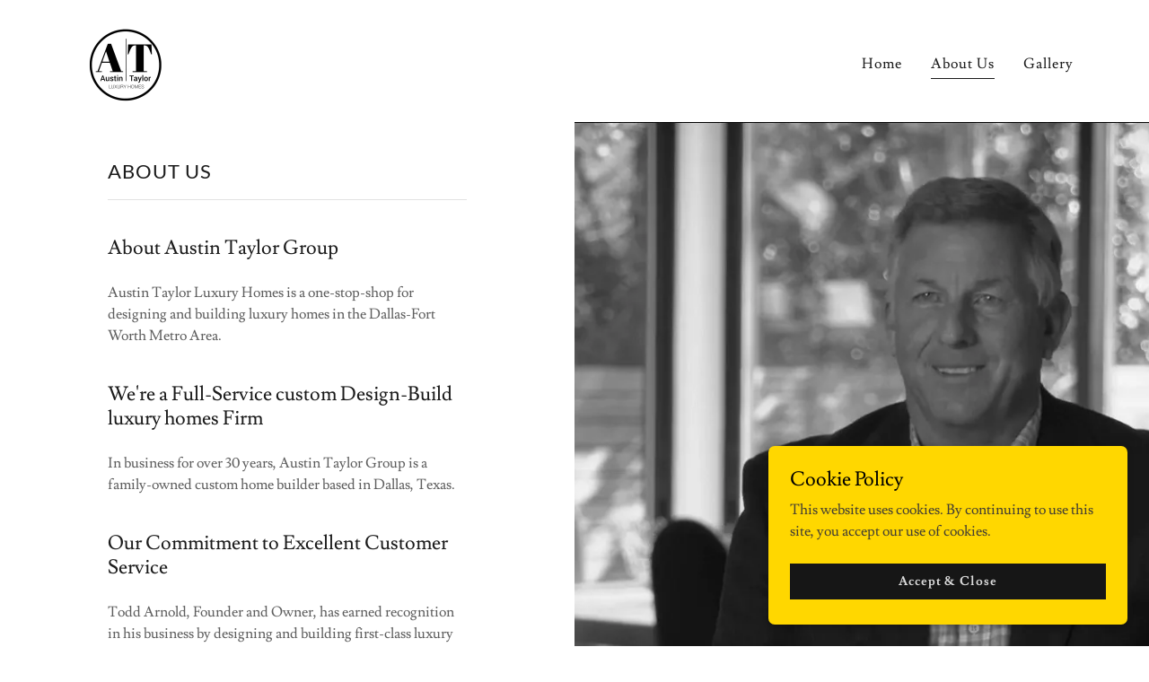

--- FILE ---
content_type: text/html;charset=utf-8
request_url: https://austintaylor.com/about-us
body_size: 14504
content:
<!DOCTYPE html><html lang="en-US"><head><link rel="icon" href="//img1.wsimg.com/isteam/ip/2114945e-c3d3-4753-9cc5-8d6ead02150b/favicon/437d5ffa-93ce-4c57-acf4-7f5f3f480a0a.png/:/rs=w:16,h:16,m" sizes="16x16"/><link rel="icon" href="//img1.wsimg.com/isteam/ip/2114945e-c3d3-4753-9cc5-8d6ead02150b/favicon/437d5ffa-93ce-4c57-acf4-7f5f3f480a0a.png/:/rs=w:24,h:24,m" sizes="24x24"/><link rel="icon" href="//img1.wsimg.com/isteam/ip/2114945e-c3d3-4753-9cc5-8d6ead02150b/favicon/437d5ffa-93ce-4c57-acf4-7f5f3f480a0a.png/:/rs=w:32,h:32,m" sizes="32x32"/><link rel="icon" href="//img1.wsimg.com/isteam/ip/2114945e-c3d3-4753-9cc5-8d6ead02150b/favicon/437d5ffa-93ce-4c57-acf4-7f5f3f480a0a.png/:/rs=w:48,h:48,m" sizes="48x48"/><link rel="icon" href="//img1.wsimg.com/isteam/ip/2114945e-c3d3-4753-9cc5-8d6ead02150b/favicon/437d5ffa-93ce-4c57-acf4-7f5f3f480a0a.png/:/rs=w:64,h:64,m" sizes="64x64"/><meta charSet="utf-8"/><meta http-equiv="X-UA-Compatible" content="IE=edge"/><meta name="viewport" content="width=device-width, initial-scale=1"/><title>Austin Taylor Group - Luxury Homes - Dallas, Texas</title><meta name="description" content="We excel on luxury homes homes in Dallas-Fort Worth that have uniqueness,more creative challenges to them, when we can bring in something of value to the table."/><meta name="author" content="Austin Taylor Group"/><meta name="generator" content="Starfield Technologies; Go Daddy Website Builder 8.0.0000"/><link rel="manifest" href="/manifest.webmanifest"/><link rel="apple-touch-icon" sizes="57x57" href="//img1.wsimg.com/isteam/ip/2114945e-c3d3-4753-9cc5-8d6ead02150b/Rev_toddlogo.png/:/rs=w:57,h:57,m"/><link rel="apple-touch-icon" sizes="60x60" href="//img1.wsimg.com/isteam/ip/2114945e-c3d3-4753-9cc5-8d6ead02150b/Rev_toddlogo.png/:/rs=w:60,h:60,m"/><link rel="apple-touch-icon" sizes="72x72" href="//img1.wsimg.com/isteam/ip/2114945e-c3d3-4753-9cc5-8d6ead02150b/Rev_toddlogo.png/:/rs=w:72,h:72,m"/><link rel="apple-touch-icon" sizes="114x114" href="//img1.wsimg.com/isteam/ip/2114945e-c3d3-4753-9cc5-8d6ead02150b/Rev_toddlogo.png/:/rs=w:114,h:114,m"/><link rel="apple-touch-icon" sizes="120x120" href="//img1.wsimg.com/isteam/ip/2114945e-c3d3-4753-9cc5-8d6ead02150b/Rev_toddlogo.png/:/rs=w:120,h:120,m"/><link rel="apple-touch-icon" sizes="144x144" href="//img1.wsimg.com/isteam/ip/2114945e-c3d3-4753-9cc5-8d6ead02150b/Rev_toddlogo.png/:/rs=w:144,h:144,m"/><link rel="apple-touch-icon" sizes="152x152" href="//img1.wsimg.com/isteam/ip/2114945e-c3d3-4753-9cc5-8d6ead02150b/Rev_toddlogo.png/:/rs=w:152,h:152,m"/><link rel="apple-touch-icon" sizes="180x180" href="//img1.wsimg.com/isteam/ip/2114945e-c3d3-4753-9cc5-8d6ead02150b/Rev_toddlogo.png/:/rs=w:180,h:180,m"/><meta property="og:url" content="https://austintaylor.com/about-us"/>
<meta property="og:site_name" content="Austin Taylor Group"/>
<meta property="og:title" content="Austin Taylor Group"/>
<meta property="og:description" content="We excel on luxury homes homes in Dallas-Fort Worth that have uniqueness,more creative challenges to them, when we can bring in something of value to the table."/>
<meta property="og:type" content="website"/>
<meta property="og:image" content="https://img1.wsimg.com/isteam/ip/2114945e-c3d3-4753-9cc5-8d6ead02150b/d68d3f16-e916-442e-bbc6-c9ca402d58c4.jpg"/>
<meta property="og:locale" content="en_US"/>
<meta name="twitter:card" content="summary"/>
<meta name="twitter:title" content="Austin Taylor Group"/>
<meta name="twitter:description" content="Luxury home builders &amp; Remodeling"/>
<meta name="twitter:image" content="https://img1.wsimg.com/isteam/ip/2114945e-c3d3-4753-9cc5-8d6ead02150b/d68d3f16-e916-442e-bbc6-c9ca402d58c4.jpg"/>
<meta name="twitter:image:alt" content="Austin Taylor Group"/>
<meta name="theme-color" content="000"/><style data-inline-fonts>/* latin-ext */
@font-face {
  font-family: 'Lato';
  font-style: normal;
  font-weight: 400;
  font-display: swap;
  src: url(https://img1.wsimg.com/gfonts/s/lato/v25/S6uyw4BMUTPHjxAwXjeu.woff2) format('woff2');
  unicode-range: U+0100-02BA, U+02BD-02C5, U+02C7-02CC, U+02CE-02D7, U+02DD-02FF, U+0304, U+0308, U+0329, U+1D00-1DBF, U+1E00-1E9F, U+1EF2-1EFF, U+2020, U+20A0-20AB, U+20AD-20C0, U+2113, U+2C60-2C7F, U+A720-A7FF;
}
/* latin */
@font-face {
  font-family: 'Lato';
  font-style: normal;
  font-weight: 400;
  font-display: swap;
  src: url(https://img1.wsimg.com/gfonts/s/lato/v25/S6uyw4BMUTPHjx4wXg.woff2) format('woff2');
  unicode-range: U+0000-00FF, U+0131, U+0152-0153, U+02BB-02BC, U+02C6, U+02DA, U+02DC, U+0304, U+0308, U+0329, U+2000-206F, U+20AC, U+2122, U+2191, U+2193, U+2212, U+2215, U+FEFF, U+FFFD;
}
/* latin-ext */
@font-face {
  font-family: 'Lato';
  font-style: normal;
  font-weight: 700;
  font-display: swap;
  src: url(https://img1.wsimg.com/gfonts/s/lato/v25/S6u9w4BMUTPHh6UVSwaPGR_p.woff2) format('woff2');
  unicode-range: U+0100-02BA, U+02BD-02C5, U+02C7-02CC, U+02CE-02D7, U+02DD-02FF, U+0304, U+0308, U+0329, U+1D00-1DBF, U+1E00-1E9F, U+1EF2-1EFF, U+2020, U+20A0-20AB, U+20AD-20C0, U+2113, U+2C60-2C7F, U+A720-A7FF;
}
/* latin */
@font-face {
  font-family: 'Lato';
  font-style: normal;
  font-weight: 700;
  font-display: swap;
  src: url(https://img1.wsimg.com/gfonts/s/lato/v25/S6u9w4BMUTPHh6UVSwiPGQ.woff2) format('woff2');
  unicode-range: U+0000-00FF, U+0131, U+0152-0153, U+02BB-02BC, U+02C6, U+02DA, U+02DC, U+0304, U+0308, U+0329, U+2000-206F, U+20AC, U+2122, U+2191, U+2193, U+2212, U+2215, U+FEFF, U+FFFD;
}

/* latin */
@font-face {
  font-family: 'Lusitana';
  font-style: normal;
  font-weight: 400;
  font-display: swap;
  src: url(https://img1.wsimg.com/gfonts/s/lusitana/v14/CSR84z9ShvucWzsMKyhdTOI.woff2) format('woff2');
  unicode-range: U+0000-00FF, U+0131, U+0152-0153, U+02BB-02BC, U+02C6, U+02DA, U+02DC, U+0304, U+0308, U+0329, U+2000-206F, U+20AC, U+2122, U+2191, U+2193, U+2212, U+2215, U+FEFF, U+FFFD;
}
/* latin */
@font-face {
  font-family: 'Lusitana';
  font-style: normal;
  font-weight: 700;
  font-display: swap;
  src: url(https://img1.wsimg.com/gfonts/s/lusitana/v14/CSR74z9ShvucWzsMKyDmafctaNY.woff2) format('woff2');
  unicode-range: U+0000-00FF, U+0131, U+0152-0153, U+02BB-02BC, U+02C6, U+02DA, U+02DC, U+0304, U+0308, U+0329, U+2000-206F, U+20AC, U+2122, U+2191, U+2193, U+2212, U+2215, U+FEFF, U+FFFD;
}
</style><style>.x{-ms-text-size-adjust:100%;-webkit-text-size-adjust:100%;-webkit-tap-highlight-color:rgba(0,0,0,0);margin:0;box-sizing:border-box}.x *,.x :after,.x :before{box-sizing:inherit}.x-el a[href^="mailto:"]:not(.x-el),.x-el a[href^="tel:"]:not(.x-el){color:inherit;font-size:inherit;text-decoration:inherit}.x-el-article,.x-el-aside,.x-el-details,.x-el-figcaption,.x-el-figure,.x-el-footer,.x-el-header,.x-el-hgroup,.x-el-main,.x-el-menu,.x-el-nav,.x-el-section,.x-el-summary{display:block}.x-el-audio,.x-el-canvas,.x-el-progress,.x-el-video{display:inline-block;vertical-align:baseline}.x-el-audio:not([controls]){display:none;height:0}.x-el-template{display:none}.x-el-a{background-color:transparent;color:inherit}.x-el-a:active,.x-el-a:hover{outline:0}.x-el-abbr[title]{border-bottom:1px dotted}.x-el-b,.x-el-strong{font-weight:700}.x-el-dfn{font-style:italic}.x-el-mark{background:#ff0;color:#000}.x-el-small{font-size:80%}.x-el-sub,.x-el-sup{font-size:75%;line-height:0;position:relative;vertical-align:baseline}.x-el-sup{top:-.5em}.x-el-sub{bottom:-.25em}.x-el-img{vertical-align:middle;border:0}.x-el-svg:not(:root){overflow:hidden}.x-el-figure{margin:0}.x-el-hr{box-sizing:content-box;height:0}.x-el-pre{overflow:auto}.x-el-code,.x-el-kbd,.x-el-pre,.x-el-samp{font-family:monospace,monospace;font-size:1em}.x-el-button,.x-el-input,.x-el-optgroup,.x-el-select,.x-el-textarea{color:inherit;font:inherit;margin:0}.x-el-button{overflow:visible}.x-el-button,.x-el-select{text-transform:none}.x-el-button,.x-el-input[type=button],.x-el-input[type=reset],.x-el-input[type=submit]{-webkit-appearance:button;cursor:pointer}.x-el-button[disabled],.x-el-input[disabled]{cursor:default}.x-el-button::-moz-focus-inner,.x-el-input::-moz-focus-inner{border:0;padding:0}.x-el-input{line-height:normal}.x-el-input[type=checkbox],.x-el-input[type=radio]{box-sizing:border-box;padding:0}.x-el-input[type=number]::-webkit-inner-spin-button,.x-el-input[type=number]::-webkit-outer-spin-button{height:auto}.x-el-input[type=search]{-webkit-appearance:textfield;box-sizing:content-box}.x-el-input[type=search]::-webkit-search-cancel-button,.x-el-input[type=search]::-webkit-search-decoration{-webkit-appearance:none}.x-el-textarea{border:0}.x-el-fieldset{border:1px solid silver;margin:0 2px;padding:.35em .625em .75em}.x-el-legend{border:0;padding:0}.x-el-textarea{overflow:auto}.x-el-optgroup{font-weight:700}.x-el-table{border-collapse:collapse;border-spacing:0}.x-el-td,.x-el-th{padding:0}.x{-webkit-font-smoothing:antialiased}.x-el-hr{border:0}.x-el-fieldset,.x-el-input,.x-el-select,.x-el-textarea{margin-top:0;margin-bottom:0}.x-el-fieldset,.x-el-input[type=email],.x-el-input[type=text],.x-el-textarea{width:100%}.x-el-label{vertical-align:middle}.x-el-input{border-style:none;padding:.5em;vertical-align:middle}.x-el-select:not([multiple]){vertical-align:middle}.x-el-textarea{line-height:1.75;padding:.5em}.x-el.d-none{display:none!important}.sideline-footer{margin-top:auto}.disable-scroll{touch-action:none;overflow:hidden;position:fixed;max-width:100vw}@-webkit-keyframes loaderscale{0%{transform:scale(1);opacity:1}45%{transform:scale(.1);opacity:.7}80%{transform:scale(1);opacity:1}}@keyframes loaderscale{0%{transform:scale(1);opacity:1}45%{transform:scale(.1);opacity:.7}80%{transform:scale(1);opacity:1}}.x-loader svg{display:inline-block}.x-loader svg:first-child{-webkit-animation:loaderscale .75s cubic-bezier(.2,.68,.18,1.08) -.24s infinite;animation:loaderscale .75s cubic-bezier(.2,.68,.18,1.08) -.24s infinite}.x-loader svg:nth-child(2){-webkit-animation:loaderscale .75s cubic-bezier(.2,.68,.18,1.08) -.12s infinite;animation:loaderscale .75s cubic-bezier(.2,.68,.18,1.08) -.12s infinite}.x-loader svg:nth-child(3){-webkit-animation:loaderscale .75s cubic-bezier(.2,.68,.18,1.08) 0s infinite;animation:loaderscale .75s cubic-bezier(.2,.68,.18,1.08) 0s infinite}.x-icon>svg{transition:transform .33s ease-in-out}.x-icon>svg.rotate-90{transform:rotate(-90deg)}.x-icon>svg.rotate90{transform:rotate(90deg)}.x-icon>svg.rotate-180{transform:rotate(-180deg)}.x-icon>svg.rotate180{transform:rotate(180deg)}.x-rt ol,.x-rt ul{text-align:left}.x-rt p{margin:0}.mte-inline-block{display:inline-block}@media only screen and (min-device-width:1025px){:root select,_::-webkit-full-page-media,_:future{font-family:sans-serif!important}}

</style>
<style>/*
Copyright (c) 2010-2011 by tyPoland Lukasz Dziedzic (team@latofonts.com) with Reserved Font Name "Lato". Licensed under the SIL Open Font License, Version 1.1.

This Font Software is licensed under the SIL Open Font License, Version 1.1.
This license is copied below, and is also available with a FAQ at: http://scripts.sil.org/OFL

—————————————————————————————-
SIL OPEN FONT LICENSE Version 1.1 - 26 February 2007
—————————————————————————————-
*/

/*
Copyright (c) 2011 by Ana Paula Megda (www.anamegda.com|anapbm@gmail.com), with Reserved Font Name Lusitana.

This Font Software is licensed under the SIL Open Font License, Version 1.1.
This license is copied below, and is also available with a FAQ at: http://scripts.sil.org/OFL

—————————————————————————————-
SIL OPEN FONT LICENSE Version 1.1 - 26 February 2007
—————————————————————————————-
*/
</style>
<style data-glamor="cxs-default-sheet">.x .c1-1{letter-spacing:normal}.x .c1-2{text-transform:none}.x .c1-3{background-color:rgb(255, 255, 255)}.x .c1-4{width:100%}.x .c1-5 > div{position:relative}.x .c1-6 > div{overflow:hidden}.x .c1-7 > div{margin-top:auto}.x .c1-8 > div{margin-right:auto}.x .c1-9 > div{margin-bottom:auto}.x .c1-a > div{margin-left:auto}.x .c1-b{font-family:'Lusitana', Georgia, serif}.x .c1-c{font-size:16px}.x .c1-h{padding-top:40px}.x .c1-i{padding-bottom:40px}.x .c1-j{overflow:visible}.x .c1-k{padding:0px !important}.x .c1-n{display:none}.x .c1-p .sticky-animate{background-color:rgba(255, 255, 255, 0.9)}.x .c1-q{transition:background .3s}.x .c1-r{position:relative}.x .c1-s{padding-top:8px}.x .c1-t{padding-bottom:8px}.x .c1-u{padding-left:24px}.x .c1-v{padding-right:24px}.x .c1-w{z-index:auto}.x .c1-11{align-items:center}.x .c1-12{flex-wrap:nowrap}.x .c1-13{display:flex}.x .c1-14{margin-top:0px}.x .c1-15{margin-right:0px}.x .c1-16{margin-bottom:0px}.x .c1-17{margin-left:0px}.x .c1-18{[object -object]:0px}.x .c1-1a{width:70%}.x .c1-1b{text-align:left}.x .c1-1c{justify-content:flex-start}.x .c1-1d{overflow-wrap:break-word}.x .c1-1e{padding-left:8px}.x .c1-1f{padding-right:8px}.x .c1-1g{letter-spacing:1px}.x .c1-1h{text-transform:uppercase}.x .c1-1i{display:inline-block}.x .c1-1j{font-family:'Lato', arial, sans-serif}.x .c1-1k{max-width:calc(100% - 0.1px)}.x .c1-1o{letter-spacing:inherit}.x .c1-1p{text-transform:inherit}.x .c1-1q{text-decoration:none}.x .c1-1r{word-wrap:break-word}.x .c1-1s{display:inline}.x .c1-1t{cursor:pointer}.x .c1-1u{border-top:0px}.x .c1-1v{border-right:0px}.x .c1-1w{border-bottom:0px}.x .c1-1x{border-left:0px}.x .c1-1y{max-width:100%}.x .c1-1z{width:auto}.x .c1-20{color:rgb(138, 116, 0)}.x .c1-21{font-weight:inherit}.x .c1-22:hover{color:rgb(84, 70, 0)}.x .c1-23:active{color:rgb(58, 48, 0)}.x .c1-24{padding-top:0px}.x .c1-25{padding-right:0px}.x .c1-26{padding-bottom:0px}.x .c1-27{padding-left:0px}.x .c1-29{margin-left:auto}.x .c1-2a{margin-right:auto}.x .c1-2b{vertical-align:middle}.x .c1-2c{aspect-ratio:1.0442583732057416 / 1}.x .c1-2d{object-fit:contain}.x .c1-2e{height:80px}.x .c1-2f{background-color:transparent}.x .c1-2g{transition:max-height .5s}.x .c1-2h{border-radius:0px}.x .c1-2z{width:30%}.x .c1-30{justify-content:flex-end}.x .c1-31{color:rgb(27, 27, 27)}.x .c1-32:hover{color:rgb(138, 116, 0)}.x .c1-33{color:inherit}.x .c1-34{vertical-align:top}.x .c1-35{padding-top:6px}.x .c1-36{padding-right:6px}.x .c1-37{padding-bottom:6px}.x .c1-38{padding-left:6px}.x .c1-3e{width:35%}.x .c1-3f{min-width:35%}.x .c1-3g{flex-shrink:0}.x .c1-3l{min-width:65%}.x .c1-3m{flex-basis:auto}.x .c1-3n{padding-top:5px}.x .c1-3o{line-height:24px}.x .c1-3p{-webkit-margin-before:0}.x .c1-3q{-webkit-margin-after:0}.x .c1-3r{-webkit-padding-start:0}.x .c1-3s{color:rgb(94, 94, 94)}.x .c1-3t{margin-bottom:none}.x .c1-3u{list-style:none}.x .c1-3v{padding-left:32px}.x .c1-3w{white-space:nowrap}.x .c1-3x{visibility:hidden}.x .c1-3y:first-child{margin-left:0}.x .c1-3z:first-child{padding-left:0}.x .c1-40{letter-spacing:0.063em}.x .c1-41{display:block}.x .c1-42{margin-left:-6px}.x .c1-43{margin-right:-6px}.x .c1-44{margin-top:-6px}.x .c1-45{margin-bottom:-6px}.x .c1-46{font-weight:400}.x .c1-47:active{color:rgb(27, 27, 27)}.x .c1-48{margin-bottom:-5px}.x .c1-49{padding-bottom:4px}.x .c1-4a{border-bottom:1px solid}.x .c1-4b{transition:transform .33s ease-in-out}.x .c1-4c{transform:rotate(0deg)}.x .c1-4d{border-radius:4px}.x .c1-4e{box-shadow:0 3px 6px 3px rgba(0,0,0,0.24)}.x .c1-4f{padding-top:16px}.x .c1-4g{padding-bottom:16px}.x .c1-4h{padding-left:16px}.x .c1-4i{padding-right:16px}.x .c1-4j{position:absolute}.x .c1-4k{right:0px}.x .c1-4l{top:32px}.x .c1-4m{max-height:45vh}.x .c1-4n{overflow-y:auto}.x .c1-4o{z-index:1003}.x .c1-4r:last-child{margin-bottom:0}.x .c1-4s{margin-top:8px}.x .c1-4t{margin-bottom:8px}.x .c1-4u{line-height:1.5}.x .c1-4v{background-color:rgb(22, 22, 22)}.x .c1-4w{position:fixed}.x .c1-4x{top:0px}.x .c1-4y{height:100%}.x .c1-4z{z-index:10002}.x .c1-50{padding-top:56px}.x .c1-51{-webkit-overflow-scrolling:touch}.x .c1-52{transform:translateX(-249vw)}.x .c1-53{overscroll-behavior:contain}.x .c1-54{box-shadow:0 2px 6px 0px rgba(0,0,0,0.2)}.x .c1-55{transition:transform .3s ease-in-out}.x .c1-56{overflow:hidden}.x .c1-57{flex-direction:column}.x .c1-58{color:rgb(247, 247, 247)}.x .c1-59{line-height:1.3em}.x .c1-5a{font-style:normal}.x .c1-5b{top:15px}.x .c1-5c{right:15px}.x .c1-5d{font-size:28px}.x .c1-5e:hover{color:rgb(255, 215, 0)}.x .c1-5j{overflow-x:hidden}.x .c1-5k{overscroll-behavior:none}.x .c1-5l{color:rgb(164, 164, 164)}.x .c1-5m{border-color:rgba(76, 76, 76, 0.5)}.x .c1-5n{border-bottom-width:1px}.x .c1-5o{border-bottom-style:solid}.x .c1-5p:last-child{border-bottom:0}.x .c1-5q{min-width:200px}.x .c1-5r{justify-content:space-between}.x .c1-5s{font-size:22px}.x .c1-5t:active{color:rgb(255, 215, 0)}.x .c1-5z{font-weight:700}.x .c1-60{min-height:300px}.x .c1-64{flex-grow:1}.x .c1-6c{min-height:inherit}.x .c1-6i{line-height:1.4}.x .c1-6j{margin-bottom:40px}.x .c1-6k{font-size:unset}.x .c1-6l{font-family:unset}.x .c1-6m{letter-spacing:unset}.x .c1-6n{text-transform:unset}.x .c1-6o{border-color:rgb(226, 226, 226)}.x .c1-6p{border-bottom-width:1px}.x .c1-6q{border-style:solid}.x .c1-6r{margin-top:16px}.x .c1-6s > *{max-width:100%}.x .c1-6t{align-items:flex-start}.x .c1-6u > :nth-child(n){margin-bottom:24px}.x .c1-6v  > :last-child{margin-bottom:0 !important}.x .c1-6y{line-height:1.25}.x .c1-6z > p > ol{text-align:left}.x .c1-70 > p > ol{display:block}.x .c1-71 > p > ol{padding-left:1.3em}.x .c1-72 > p > ol{margin-left:16px}.x .c1-73 > p > ol{margin-right:16px}.x .c1-74 > p > ol{margin-top:auto}.x .c1-75 > p > ol{margin-bottom:auto}.x .c1-76 > p > ul{text-align:left}.x .c1-77 > p > ul{display:block}.x .c1-78 > p > ul{padding-left:1.3em}.x .c1-79 > p > ul{margin-left:16px}.x .c1-7a > p > ul{margin-right:16px}.x .c1-7b > p > ul{margin-top:auto}.x .c1-7c > p > ul{margin-bottom:auto}.x .c1-7d > ul{text-align:left}.x .c1-7e > ul{display:block}.x .c1-7f > ul{padding-left:1.3em}.x .c1-7g > ul{margin-left:16px}.x .c1-7h > ul{margin-right:16px}.x .c1-7i > ul{margin-top:auto}.x .c1-7j > ul{margin-bottom:auto}.x .c1-7k > ol{text-align:left}.x .c1-7l > ol{display:block}.x .c1-7m > ol{padding-left:1.3em}.x .c1-7n > ol{margin-left:16px}.x .c1-7o > ol{margin-right:16px}.x .c1-7p > ol{margin-top:auto}.x .c1-7q > ol{margin-bottom:auto}.x .c1-7r{font-size:inherit !important}.x .c1-7s{line-height:inherit}.x .c1-7t{font-style:italic}.x .c1-7u{text-decoration:line-through}.x .c1-7v{text-decoration:underline}.x .c1-7w > *{flex-grow:1}.x .c1-81{max-height:1000px}.x .c1-83{text-shadow:none}.x .c1-84{background-position:62.82504517244088% 36.08695652173913%}.x .c1-85{background-size:auto, cover}.x .c1-86{background-blend-mode:normal}.x .c1-87{background-repeat:no-repeat}.x .c1-8t{box-sizing:border-box}.x .c1-8u{flex-direction:row}.x .c1-8v{flex-wrap:wrap}.x .c1-8w{margin-right:-12px}.x .c1-8x{margin-bottom:-24px}.x .c1-8y{margin-left:-12px}.x .c1-93{flex-shrink:1}.x .c1-94{flex-basis:0%}.x .c1-95{padding-right:12px}.x .c1-96{padding-bottom:24px}.x .c1-97{padding-left:12px}.x .c1-9i{margin-top:40px}.x .c1-9j{text-align:center}.x .c1-9k{margin-bottom:24px}.x .c1-9l{white-space:pre-line}.x .c1-9m > :last-child{margin-bottom:0}.x .c1-9n{padding-left:4px}.x .c1-9o{margin-top:4px}.x .c1-9p{left:4px}.x .c1-9q{flex-basis:100%}.x .c1-9v{max-height:620px}.x .c1-9w{padding-bottom:56.25%}.x .c1-9x{pointer-events:auto}.x .c1-9y{margin-bottom:32px}.x .c1-9z{color:rgb(173, 146, 0)}.x .c1-a2{margin-top:32px}.x .c1-a6{aspect-ratio:auto}.x .c1-a7{padding-top:32px}.x .c1-a8{padding-bottom:32px}.x .c1-a9{padding-top:24px}.x .c1-aa{flex-grow:3}.x .c1-ad{color:rgb(89, 89, 89)}.x .c1-ae{font-size:14px}.x .c1-aj{margin-top:24px}.x .c1-al{list-style-type:none}.x .c1-ap{right:0px}.x .c1-aq{z-index:10000}.x .c1-ar{height:auto}.x .c1-as{background-color:rgb(255, 215, 0)}.x .c1-at{transition:all 1s ease-in}.x .c1-au{box-shadow:0 2px 6px 0px rgba(0,0,0,0.3)}.x .c1-av{contain:content}.x .c1-aw{bottom:-500px}.x .c1-b4{color:rgb(0, 0, 0)}.x .c1-b5{max-height:300px}.x .c1-b6{color:rgb(68, 63, 51)}.x .c1-b8{justify-content:center}.x .c1-b9{margin-bottom:4px}.x .c1-ba{word-break:break-word}.x .c1-bb{flex-basis:50%}.x .c1-bc{border-style:none}.x .c1-bd{padding-top:4px}.x .c1-be{min-height:40px}.x .c1-bf{color:rgb(219, 219, 219)}.x .c1-bg:nth-child(2){margin-left:24px}.x .c1-bh:hover{background-color:rgb(0, 0, 0)}</style>
<style data-glamor="cxs-media-sheet">@media (max-width: 450px){.x .c1-88{background-image:linear-gradient(to bottom, rgba(0, 0, 0, 0) 0%, rgba(0, 0, 0, 0) 100%), url("//img1.wsimg.com/isteam/ip/2114945e-c3d3-4753-9cc5-8d6ead02150b/Todd%20Arnold.PNG/:/cr=t:0%25,l:0%25,w:100%25,h:100%25/fx-gs/rs=w:450,m")}}@media (max-width: 450px) and (-webkit-min-device-pixel-ratio: 2), (max-width: 450px) and (min-resolution: 192dpi){.x .c1-89{background-image:linear-gradient(to bottom, rgba(0, 0, 0, 0) 0%, rgba(0, 0, 0, 0) 100%), url("//img1.wsimg.com/isteam/ip/2114945e-c3d3-4753-9cc5-8d6ead02150b/Todd%20Arnold.PNG/:/cr=t:0%25,l:0%25,w:100%25,h:100%25/fx-gs/rs=w:900,m")}}@media (max-width: 450px) and (-webkit-min-device-pixel-ratio: 3), (max-width: 450px) and (min-resolution: 288dpi){.x .c1-8a{background-image:linear-gradient(to bottom, rgba(0, 0, 0, 0) 0%, rgba(0, 0, 0, 0) 100%), url("//img1.wsimg.com/isteam/ip/2114945e-c3d3-4753-9cc5-8d6ead02150b/Todd%20Arnold.PNG/:/cr=t:0%25,l:0%25,w:100%25,h:100%25/fx-gs/rs=w:1350,m")}}@media (min-width: 451px) and (max-width: 767px){.x .c1-8b{background-image:linear-gradient(to bottom, rgba(0, 0, 0, 0) 0%, rgba(0, 0, 0, 0) 100%), url("//img1.wsimg.com/isteam/ip/2114945e-c3d3-4753-9cc5-8d6ead02150b/Todd%20Arnold.PNG/:/cr=t:0%25,l:0%25,w:100%25,h:100%25/fx-gs/rs=w:767,m")}}@media (min-width: 451px) and (max-width: 767px) and (-webkit-min-device-pixel-ratio: 2), (min-width: 451px) and (max-width: 767px) and (min-resolution: 192dpi){.x .c1-8c{background-image:linear-gradient(to bottom, rgba(0, 0, 0, 0) 0%, rgba(0, 0, 0, 0) 100%), url("//img1.wsimg.com/isteam/ip/2114945e-c3d3-4753-9cc5-8d6ead02150b/Todd%20Arnold.PNG/:/cr=t:0%25,l:0%25,w:100%25,h:100%25/fx-gs/rs=w:1534,m")}}@media (min-width: 451px) and (max-width: 767px) and (-webkit-min-device-pixel-ratio: 3), (min-width: 451px) and (max-width: 767px) and (min-resolution: 288dpi){.x .c1-8d{background-image:linear-gradient(to bottom, rgba(0, 0, 0, 0) 0%, rgba(0, 0, 0, 0) 100%), url("//img1.wsimg.com/isteam/ip/2114945e-c3d3-4753-9cc5-8d6ead02150b/Todd%20Arnold.PNG/:/cr=t:0%25,l:0%25,w:100%25,h:100%25/fx-gs/rs=w:2301,m")}}@media (min-width: 768px) and (max-width: 1023px){.x .c1-8e{background-image:linear-gradient(to bottom, rgba(0, 0, 0, 0) 0%, rgba(0, 0, 0, 0) 100%), url("//img1.wsimg.com/isteam/ip/2114945e-c3d3-4753-9cc5-8d6ead02150b/Todd%20Arnold.PNG/:/cr=t:0%25,l:0%25,w:100%25,h:100%25/fx-gs/rs=w:1023,m")}}@media (min-width: 768px) and (max-width: 1023px) and (-webkit-min-device-pixel-ratio: 2), (min-width: 768px) and (max-width: 1023px) and (min-resolution: 192dpi){.x .c1-8f{background-image:linear-gradient(to bottom, rgba(0, 0, 0, 0) 0%, rgba(0, 0, 0, 0) 100%), url("//img1.wsimg.com/isteam/ip/2114945e-c3d3-4753-9cc5-8d6ead02150b/Todd%20Arnold.PNG/:/cr=t:0%25,l:0%25,w:100%25,h:100%25/fx-gs/rs=w:2046,m")}}@media (min-width: 768px) and (max-width: 1023px) and (-webkit-min-device-pixel-ratio: 3), (min-width: 768px) and (max-width: 1023px) and (min-resolution: 288dpi){.x .c1-8g{background-image:linear-gradient(to bottom, rgba(0, 0, 0, 0) 0%, rgba(0, 0, 0, 0) 100%), url("//img1.wsimg.com/isteam/ip/2114945e-c3d3-4753-9cc5-8d6ead02150b/Todd%20Arnold.PNG/:/cr=t:0%25,l:0%25,w:100%25,h:100%25/fx-gs/rs=w:3069,m")}}@media (min-width: 1024px) and (max-width: 1279px){.x .c1-8h{background-image:linear-gradient(to bottom, rgba(0, 0, 0, 0) 0%, rgba(0, 0, 0, 0) 100%), url("//img1.wsimg.com/isteam/ip/2114945e-c3d3-4753-9cc5-8d6ead02150b/Todd%20Arnold.PNG/:/cr=t:0%25,l:0%25,w:100%25,h:100%25/fx-gs/rs=w:1279,m")}}@media (min-width: 1024px) and (max-width: 1279px) and (-webkit-min-device-pixel-ratio: 2), (min-width: 1024px) and (max-width: 1279px) and (min-resolution: 192dpi){.x .c1-8i{background-image:linear-gradient(to bottom, rgba(0, 0, 0, 0) 0%, rgba(0, 0, 0, 0) 100%), url("//img1.wsimg.com/isteam/ip/2114945e-c3d3-4753-9cc5-8d6ead02150b/Todd%20Arnold.PNG/:/cr=t:0%25,l:0%25,w:100%25,h:100%25/fx-gs/rs=w:2558,m")}}@media (min-width: 1024px) and (max-width: 1279px) and (-webkit-min-device-pixel-ratio: 3), (min-width: 1024px) and (max-width: 1279px) and (min-resolution: 288dpi){.x .c1-8j{background-image:linear-gradient(to bottom, rgba(0, 0, 0, 0) 0%, rgba(0, 0, 0, 0) 100%), url("//img1.wsimg.com/isteam/ip/2114945e-c3d3-4753-9cc5-8d6ead02150b/Todd%20Arnold.PNG/:/cr=t:0%25,l:0%25,w:100%25,h:100%25/fx-gs/rs=w:3837,m")}}@media (min-width: 1280px) and (max-width: 1535px){.x .c1-8k{background-image:linear-gradient(to bottom, rgba(0, 0, 0, 0) 0%, rgba(0, 0, 0, 0) 100%), url("//img1.wsimg.com/isteam/ip/2114945e-c3d3-4753-9cc5-8d6ead02150b/Todd%20Arnold.PNG/:/cr=t:0%25,l:0%25,w:100%25,h:100%25/fx-gs/rs=w:1535,m")}}@media (min-width: 1280px) and (max-width: 1535px) and (-webkit-min-device-pixel-ratio: 2), (min-width: 1280px) and (max-width: 1535px) and (min-resolution: 192dpi){.x .c1-8l{background-image:linear-gradient(to bottom, rgba(0, 0, 0, 0) 0%, rgba(0, 0, 0, 0) 100%), url("//img1.wsimg.com/isteam/ip/2114945e-c3d3-4753-9cc5-8d6ead02150b/Todd%20Arnold.PNG/:/cr=t:0%25,l:0%25,w:100%25,h:100%25/fx-gs/rs=w:3070,m")}}@media (min-width: 1280px) and (max-width: 1535px) and (-webkit-min-device-pixel-ratio: 3), (min-width: 1280px) and (max-width: 1535px) and (min-resolution: 288dpi){.x .c1-8m{background-image:linear-gradient(to bottom, rgba(0, 0, 0, 0) 0%, rgba(0, 0, 0, 0) 100%), url("//img1.wsimg.com/isteam/ip/2114945e-c3d3-4753-9cc5-8d6ead02150b/Todd%20Arnold.PNG/:/cr=t:0%25,l:0%25,w:100%25,h:100%25/fx-gs/rs=w:4605,m")}}@media (min-width: 1536px) and (max-width: 1920px){.x .c1-8n{background-image:linear-gradient(to bottom, rgba(0, 0, 0, 0) 0%, rgba(0, 0, 0, 0) 100%), url("//img1.wsimg.com/isteam/ip/2114945e-c3d3-4753-9cc5-8d6ead02150b/Todd%20Arnold.PNG/:/cr=t:0%25,l:0%25,w:100%25,h:100%25/fx-gs/rs=w:1920,m")}}@media (min-width: 1536px) and (max-width: 1920px) and (-webkit-min-device-pixel-ratio: 2), (min-width: 1536px) and (max-width: 1920px) and (min-resolution: 192dpi){.x .c1-8o{background-image:linear-gradient(to bottom, rgba(0, 0, 0, 0) 0%, rgba(0, 0, 0, 0) 100%), url("//img1.wsimg.com/isteam/ip/2114945e-c3d3-4753-9cc5-8d6ead02150b/Todd%20Arnold.PNG/:/cr=t:0%25,l:0%25,w:100%25,h:100%25/fx-gs/rs=w:3840,m")}}@media (min-width: 1536px) and (max-width: 1920px) and (-webkit-min-device-pixel-ratio: 3), (min-width: 1536px) and (max-width: 1920px) and (min-resolution: 288dpi){.x .c1-8p{background-image:linear-gradient(to bottom, rgba(0, 0, 0, 0) 0%, rgba(0, 0, 0, 0) 100%), url("//img1.wsimg.com/isteam/ip/2114945e-c3d3-4753-9cc5-8d6ead02150b/Todd%20Arnold.PNG/:/cr=t:0%25,l:0%25,w:100%25,h:100%25/fx-gs/rs=w:5760,m")}}@media (min-width: 1921px){.x .c1-8q{background-image:linear-gradient(to bottom, rgba(0, 0, 0, 0) 0%, rgba(0, 0, 0, 0) 100%), url("//img1.wsimg.com/isteam/ip/2114945e-c3d3-4753-9cc5-8d6ead02150b/Todd%20Arnold.PNG/:/cr=t:0%25,l:0%25,w:100%25,h:100%25/fx-gs/rs=w:100%25")}}@media (min-width: 1921px) and (-webkit-min-device-pixel-ratio: 2), (min-width: 1921px) and (min-resolution: 192dpi){.x .c1-8r{background-image:linear-gradient(to bottom, rgba(0, 0, 0, 0) 0%, rgba(0, 0, 0, 0) 100%), url("//img1.wsimg.com/isteam/ip/2114945e-c3d3-4753-9cc5-8d6ead02150b/Todd%20Arnold.PNG/:/cr=t:0%25,l:0%25,w:100%25,h:100%25/fx-gs/rs=w:100%25")}}@media (min-width: 1921px) and (-webkit-min-device-pixel-ratio: 3), (min-width: 1921px) and (min-resolution: 288dpi){.x .c1-8s{background-image:linear-gradient(to bottom, rgba(0, 0, 0, 0) 0%, rgba(0, 0, 0, 0) 100%), url("//img1.wsimg.com/isteam/ip/2114945e-c3d3-4753-9cc5-8d6ead02150b/Todd%20Arnold.PNG/:/cr=t:0%25,l:0%25,w:100%25,h:100%25/fx-gs/rs=w:100%25")}}</style>
<style data-glamor="cxs-xs-sheet">@media (max-width: 767px){.x .c1-l{padding-top:40px}}@media (max-width: 767px){.x .c1-m{padding-bottom:40px}}@media (max-width: 767px){.x .c1-1l{justify-content:flex-start}}@media (max-width: 767px){.x .c1-1m{max-width:100%}}@media (max-width: 767px){.x .c1-2i{height:104px}}@media (max-width: 767px){.x .c1-2j{max-width:224px}}@media (max-width: 767px){.x .c1-2k{display:block}}@media (max-width: 767px){.x .c1-2l{max-height:80px}}@media (max-width: 767px){.x .c1-2m{margin-top:0}}@media (max-width: 767px){.x .c1-2n{margin-right:auto}}@media (max-width: 767px){.x .c1-2o{margin-bottom:0}}@media (max-width: 767px){.x .c1-2p{margin-left:auto}}@media (max-width: 767px){.x .c1-3h{width:100%}}@media (max-width: 767px){.x .c1-3i{display:flex}}@media (max-width: 767px){.x .c1-3j{justify-content:center}}@media (max-width: 767px){.x .c1-6w > :nth-child(n){margin-bottom:24px}}@media (max-width: 767px){.x .c1-6x  > :last-child{margin-bottom:0 !important}}@media (max-width: 767px){.x .c1-7x{order:-1}}@media (max-width: 767px){.x .c1-9t{margin-bottom:24px}}@media (max-width: 767px){.x .c1-a0{margin-left:-24px}}@media (max-width: 767px){.x .c1-a1{margin-right:-24px}}@media (max-width: 767px){.x .c1-a4{padding-left:24px}}@media (max-width: 767px){.x .c1-a5{padding-right:24px}}@media (max-width: 767px){.x .c1-am{flex-direction:column}}@media (max-width: 767px){.x .c1-an{padding-top:4px}}@media (max-width: 767px){.x .c1-ao{padding-bottom:4px}}</style>
<style data-glamor="cxs-sm-sheet">@media (min-width: 768px){.x .c1-d{font-size:16px}}@media (min-width: 768px) and (max-width: 1023px){.x .c1-1n{width:auto}}@media (min-width: 768px) and (max-width: 1023px){.x .c1-2q{display:block}}@media (min-width: 768px) and (max-width: 1023px){.x .c1-2r{max-height:80px}}@media (min-width: 768px) and (max-width: 1023px){.x .c1-2s{margin-top:0}}@media (min-width: 768px) and (max-width: 1023px){.x .c1-2t{margin-right:auto}}@media (min-width: 768px) and (max-width: 1023px){.x .c1-2u{margin-bottom:0}}@media (min-width: 768px) and (max-width: 1023px){.x .c1-2v{margin-left:auto}}@media (min-width: 768px){.x .c1-39{width:100%}}@media (min-width: 768px) and (max-width: 1023px){.x .c1-3k{width:100%}}@media (min-width: 768px) and (max-width: 1023px){.x .c1-4q{right:0px}}@media (min-width: 768px){.x .c1-5f{font-size:30px}}@media (min-width: 768px){.x .c1-5u{font-size:22px}}@media (min-width: 768px) and (max-width: 1023px){.x .c1-7y{order:-1}}@media (min-width: 768px) and (max-width: 1023px){.x .c1-82{height:448px}}@media (min-width: 768px){.x .c1-8z{margin-top:0}}@media (min-width: 768px){.x .c1-90{margin-right:-24px}}@media (min-width: 768px){.x .c1-91{margin-bottom:-48px}}@media (min-width: 768px){.x .c1-92{margin-left:-24px}}@media (min-width: 768px){.x .c1-98{margin-left:8.333333333333332%}}@media (min-width: 768px){.x .c1-99{flex-basis:83.33333333333334%}}@media (min-width: 768px){.x .c1-9a{max-width:83.33333333333334%}}@media (min-width: 768px){.x .c1-9b{padding-top:0}}@media (min-width: 768px){.x .c1-9c{padding-right:24px}}@media (min-width: 768px){.x .c1-9d{padding-bottom:48px}}@media (min-width: 768px){.x .c1-9e{padding-left:24px}}@media (min-width: 768px){.x .c1-9r{flex-basis:50%}}@media (min-width: 768px){.x .c1-9s{max-width:50%}}@media (min-width: 768px) and (max-width: 1023px){.x .c1-9u{margin-bottom:24px}}@media (min-width: 768px){.x .c1-a3{flex-wrap:nowrap}}@media (min-width: 768px){.x .c1-af{font-size:14px}}@media (min-width: 768px){.x .c1-ax{width:400px}}@media (min-width: 768px){.x .c1-ay{max-height:500px}}@media (min-width: 768px){.x .c1-az{border-radius:7px}}@media (min-width: 768px){.x .c1-b0{margin-top:24px}}@media (min-width: 768px){.x .c1-b1{margin-right:24px}}@media (min-width: 768px){.x .c1-b2{margin-bottom:24px}}@media (min-width: 768px){.x .c1-b3{margin-left:24px}}@media (min-width: 768px){.x .c1-b7{max-height:200px}}@media (min-width: 768px){.x .c1-bi{width:auto}}</style>
<style data-glamor="cxs-md-sheet">@media (min-width: 1024px){.x .c1-e{font-size:16px}}@media (min-width: 1024px){.x .c1-o{display:block}}@media (min-width: 1024px){.x .c1-x{padding-top:16px}}@media (min-width: 1024px){.x .c1-y{padding-bottom:16px}}@media (min-width: 1024px){.x .c1-z{padding-left:0px}}@media (min-width: 1024px){.x .c1-10{padding-right:0px}}@media (min-width: 1024px){.x .c1-19{display:none}}@media (min-width: 1024px){.x .c1-28{display:inline-block}}@media (min-width: 1024px){.x .c1-2w{height:104px}}@media (min-width: 1024px){.x .c1-2x{width:auto}}@media (min-width: 1024px){.x .c1-2y{max-height:104px}}@media (min-width: 1024px){.x .c1-3a{width:984px}}@media (min-width: 1024px){.x .c1-3d{display:flex}}@media (min-width: 1024px) and (max-width: 1279px){.x .c1-4p{right:0px}}@media (min-width: 1024px){.x .c1-5g{font-size:30px}}@media (min-width: 1024px){.x .c1-5v{min-width:300px}}@media (min-width: 1024px){.x .c1-5w{font-size:22px}}@media (min-width: 1024px){.x .c1-61{flex-wrap:nowrap}}@media (min-width: 1024px){.x .c1-62{flex-direction:row}}@media (min-width: 1024px){.x .c1-63{min-height:30vh}}@media (min-width: 1024px){.x .c1-65:only-child{flex-basis:100%}}@media (min-width: 1024px){.x .c1-66:only-child{max-width:100%}}@media (min-width: 1024px){.x .c1-67:only-child > *{max-width:100%}}@media (min-width: 1024px){.x .c1-68{flex-basis:50%}}@media (min-width: 1024px){.x .c1-69{max-width:50%}}@media (min-width: 1024px){.x .c1-6a{justify-content:center}}@media (min-width: 1024px){.x .c1-6b > *{max-width:70%}}@media (min-width: 1024px){.x .c1-6d{text-align:left}}@media (min-width: 1024px){.x .c1-6e{margin-top:0}}@media (min-width: 1024px){.x .c1-6f{margin-right:auto}}@media (min-width: 1024px){.x .c1-6g{margin-bottom:0}}@media (min-width: 1024px){.x .c1-6h{margin-left:auto}}@media (min-width: 1024px){.x .c1-7z > *{max-width:100%}}@media (min-width: 1024px){.x .c1-80 > *{width:100%}}@media (min-width: 1024px){.x .c1-9f{margin-left:16.666666666666664%}}@media (min-width: 1024px){.x .c1-9g{flex-basis:66.66666666666666%}}@media (min-width: 1024px){.x .c1-9h{max-width:66.66666666666666%}}@media (min-width: 1024px){.x .c1-ab{flex-basis:0%}}@media (min-width: 1024px){.x .c1-ac{max-width:none}}@media (min-width: 1024px){.x .c1-ag{font-size:14px}}@media (min-width: 1024px){.x .c1-ak{text-align:right}}</style>
<style data-glamor="cxs-lg-sheet">@media (min-width: 1280px){.x .c1-f{font-size:16px}}@media (min-width: 1280px){.x .c1-3b{width:1160px}}@media (min-width: 1280px){.x .c1-5h{font-size:32px}}@media (min-width: 1280px){.x .c1-5x{font-size:22px}}@media (min-width: 1280px){.x .c1-ah{font-size:14px}}</style>
<style data-glamor="cxs-xl-sheet">@media (min-width: 1536px){.x .c1-g{font-size:18px}}@media (min-width: 1536px){.x .c1-3c{width:1280px}}@media (min-width: 1536px){.x .c1-5i{font-size:36px}}@media (min-width: 1536px){.x .c1-5y{font-size:24px}}@media (min-width: 1536px){.x .c1-ai{font-size:16px}}</style>
<style>.grecaptcha-badge { visibility: hidden; }</style>
<style>.page-inner { background-color: rgb(255, 255, 255); min-height: 100vh; }</style>
<script>"use strict";

if ('serviceWorker' in navigator) {
  window.addEventListener('load', function () {
    navigator.serviceWorker.register('/sw.js');
  });
}</script></head>
<body class="x x-colors-000 x-fonts-lato"><div id="layout-2114945-e-c-3-d-3-4753-9-cc-5-8-d-6-ead-02150-b" class="layout layout-layout layout-layout-layout-18 locale-en-US lang-en"><div data-ux="Page" id="page-191376" class="x-el x-el-div x-el c1-1 c1-2 c1-3 c1-4 c1-5 c1-6 c1-7 c1-8 c1-9 c1-a c1-b c1-c c1-d c1-e c1-f c1-g c1-1 c1-2 c1-b c1-c c1-d c1-e c1-f c1-g"><div data-ux="Block" class="x-el x-el-div page-inner c1-1 c1-2 c1-b c1-c c1-d c1-e c1-f c1-g"><div id="e6dae82a-1561-40f2-b626-f4b748c5ff86" class="widget widget-header widget-header-header-9"><div data-ux="Header" role="main" data-aid="HEADER_WIDGET" id="n-191377" class="x-el x-el-div x-el x-el c1-1 c1-2 c1-b c1-c c1-d c1-e c1-f c1-g c1-1 c1-2 c1-3 c1-b c1-c c1-d c1-e c1-f c1-g c1-1 c1-2 c1-b c1-c c1-d c1-e c1-f c1-g"><div> <section data-ux="Section" data-aid="HEADER_SECTION" class="x-el x-el-section c1-1 c1-2 c1-3 c1-h c1-i c1-j c1-k c1-b c1-c c1-l c1-m c1-d c1-e c1-f c1-g"><div data-ux="Block" class="x-el x-el-div c1-1 c1-2 c1-n c1-b c1-c c1-d c1-o c1-e c1-f c1-g"></div><div data-ux="Block" class="x-el x-el-div c1-1 c1-2 c1-4 c1-3 c1-b c1-c c1-d c1-e c1-f c1-g"><div id="header_stickynav-anchor191380"></div><div data-ux="Block" data-stickynav-wrapper="true" class="x-el x-el-div c1-1 c1-2 c1-p c1-b c1-c c1-d c1-e c1-f c1-g"><div data-ux="Block" data-stickynav="true" id="header_stickynav191379" class="x-el x-el-div c1-1 c1-2 c1-q c1-b c1-c c1-d c1-e c1-f c1-g"><nav data-ux="Block" class="x-el x-el-nav c1-1 c1-2 c1-r c1-s c1-t c1-u c1-v c1-3 c1-w c1-b c1-c c1-d c1-x c1-y c1-z c1-10 c1-e c1-f c1-g"><div data-ux="Block" class="x-el x-el-div c1-1 c1-2 c1-11 c1-12 c1-4 c1-13 c1-14 c1-15 c1-16 c1-17 c1-18 c1-b c1-c c1-d c1-19 c1-e c1-f c1-g"><div data-ux="Block" class="x-el x-el-div c1-1 c1-2 c1-13 c1-1a c1-1b c1-1c c1-1d c1-1e c1-1f c1-b c1-c c1-d c1-e c1-f c1-g"><div data-ux="Block" data-aid="HEADER_LOGO_RENDERED" class="x-el x-el-div c1-1g c1-1h c1-1i c1-1j c1-1k c1-c c1-1l c1-1m c1-1n c1-d c1-e c1-f c1-g"><a rel="" role="link" aria-haspopup="menu" data-ux="Link" data-page="9c0fc1a6-fdc1-408b-8e03-e8f2b1d1e457" title="Austin Taylor Group" href="/" data-typography="LinkAlpha" class="x-el x-el-a c1-1o c1-1p c1-1q c1-1r c1-1d c1-1s c1-1t c1-1u c1-1v c1-1w c1-1x c1-1y c1-1z c1-b c1-20 c1-c c1-21 c1-22 c1-23 c1-d c1-e c1-f c1-g" data-tccl="ux2.HEADER.header9.Logo.Default.Link.Default.191381.click,click"><div data-ux="Block" class="x-el x-el-div c1-1 c1-2 c1-24 c1-25 c1-26 c1-27 c1-18 c1-b c1-c c1-d c1-28 c1-e c1-f c1-g"><img src="//img1.wsimg.com/isteam/ip/2114945e-c3d3-4753-9cc5-8d6ead02150b/Rev_toddlogo.png/:/rs=h:104,cg:true,m/qt=q:95" srcSet="//img1.wsimg.com/isteam/ip/2114945e-c3d3-4753-9cc5-8d6ead02150b/Rev_toddlogo.png/:/rs=w:109,h:104,cg:true,m/cr=w:109,h:104/qt=q:95, //img1.wsimg.com/isteam/ip/2114945e-c3d3-4753-9cc5-8d6ead02150b/Rev_toddlogo.png/:/rs=w:217,h:208,cg:true,m/cr=w:217,h:208/qt=q:95 2x, //img1.wsimg.com/isteam/ip/2114945e-c3d3-4753-9cc5-8d6ead02150b/Rev_toddlogo.png/:/rs=w:326,h:312,cg:true,m/cr=w:326,h:312/qt=q:95 3x" alt="Austin Taylor Group" data-ux="ImageLogo" data-aid="HEADER_LOGO_IMAGE_RENDERED" class="x-el x-el-img c1-1 c1-2 c1-1z c1-1y c1-29 c1-2a c1-14 c1-16 c1-2b c1-2c c1-2d c1-2e c1-2f c1-2g c1-24 c1-25 c1-26 c1-27 c1-2h c1-18 c1-b c1-c c1-2i c1-2j c1-2k c1-2l c1-2m c1-2n c1-2o c1-2p c1-2q c1-2r c1-2s c1-2t c1-2u c1-2v c1-d c1-2w c1-2x c1-2y c1-e c1-f c1-g"/></div></a></div></div><div data-ux="Block" class="x-el x-el-div c1-1 c1-2 c1-2z c1-25 c1-27 c1-13 c1-30 c1-b c1-c c1-d c1-e c1-f c1-g"><div data-ux="Element" id="bs-1" class="x-el x-el-div c1-1 c1-2 c1-b c1-c c1-d c1-e c1-f c1-g"><a rel="" role="button" aria-haspopup="menu" data-ux="LinkDropdown" data-toggle-ignore="true" id="191382" aria-expanded="false" toggleId="n-191377-navId-mobile" icon="hamburger" data-edit-interactive="true" data-aid="HAMBURGER_MENU_LINK" aria-label="Hamburger Site Navigation Icon" href="#" data-typography="LinkAlpha" class="x-el x-el-a c1-1o c1-1p c1-1q c1-1r c1-1d c1-13 c1-1t c1-11 c1-1c c1-1u c1-1v c1-1w c1-1x c1-31 c1-b c1-c c1-21 c1-32 c1-23 c1-d c1-19 c1-e c1-f c1-g" data-tccl="ux2.HEADER.header9.Section.Default.Link.Dropdown.191383.click,click"><svg viewBox="0 0 24 24" fill="currentColor" width="40px" height="40px" data-ux="IconHamburger" class="x-el x-el-svg c1-1 c1-2 c1-33 c1-1i c1-34 c1-35 c1-36 c1-37 c1-38 c1-b c1-c c1-d c1-e c1-f c1-g"><path fill-rule="evenodd" d="M19.248 7.5H4.752A.751.751 0 0 1 4 6.75c0-.414.337-.75.752-.75h14.496a.75.75 0 1 1 0 1.5m0 5.423H4.752a.75.75 0 0 1 0-1.5h14.496a.75.75 0 1 1 0 1.5m0 5.423H4.752a.75.75 0 1 1 0-1.5h14.496a.75.75 0 1 1 0 1.5"></path></svg></a></div></div></div><div data-ux="Container" class="x-el x-el-div c1-1 c1-2 c1-29 c1-2a c1-u c1-v c1-1y c1-b c1-c c1-39 c1-d c1-3a c1-e c1-3b c1-f c1-3c c1-g"><div data-ux="Block" id="navBarId-191385" class="x-el x-el-div c1-1 c1-2 c1-n c1-1c c1-11 c1-12 c1-24 c1-26 c1-b c1-c c1-d c1-3d c1-e c1-f c1-g"><div data-ux="Block" class="x-el x-el-div c1-1 c1-2 c1-25 c1-13 c1-11 c1-1c c1-3e c1-3f c1-3g c1-b c1-c c1-d c1-e c1-f c1-g"><div data-ux="Block" data-aid="HEADER_LOGO_RENDERED" class="x-el x-el-div c1-1g c1-1h c1-1i c1-1j c1-1k c1-1b c1-c c1-3h c1-3i c1-3j c1-3k c1-d c1-e c1-f c1-g"><a rel="" role="link" aria-haspopup="menu" data-ux="Link" data-page="9c0fc1a6-fdc1-408b-8e03-e8f2b1d1e457" title="Austin Taylor Group" href="/" data-typography="LinkAlpha" class="x-el x-el-a c1-1o c1-1p c1-1q c1-1r c1-1d c1-1s c1-1t c1-1u c1-1v c1-1w c1-1x c1-1y c1-1z c1-b c1-20 c1-c c1-21 c1-22 c1-23 c1-d c1-e c1-f c1-g" data-tccl="ux2.HEADER.header9.Logo.Default.Link.Default.191386.click,click"><div data-ux="Block" class="x-el x-el-div c1-1 c1-2 c1-24 c1-25 c1-26 c1-27 c1-18 c1-b c1-c c1-d c1-28 c1-e c1-f c1-g"><img src="//img1.wsimg.com/isteam/ip/2114945e-c3d3-4753-9cc5-8d6ead02150b/Rev_toddlogo.png/:/rs=h:104,cg:true,m/qt=q:95" srcSet="//img1.wsimg.com/isteam/ip/2114945e-c3d3-4753-9cc5-8d6ead02150b/Rev_toddlogo.png/:/rs=w:109,h:104,cg:true,m/cr=w:109,h:104/qt=q:95, //img1.wsimg.com/isteam/ip/2114945e-c3d3-4753-9cc5-8d6ead02150b/Rev_toddlogo.png/:/rs=w:217,h:208,cg:true,m/cr=w:217,h:208/qt=q:95 2x, //img1.wsimg.com/isteam/ip/2114945e-c3d3-4753-9cc5-8d6ead02150b/Rev_toddlogo.png/:/rs=w:326,h:312,cg:true,m/cr=w:326,h:312/qt=q:95 3x" alt="Austin Taylor Group" data-ux="ImageLogo" data-aid="HEADER_LOGO_IMAGE_RENDERED" id="logo-191384" class="x-el x-el-img c1-1 c1-2 c1-1z c1-1y c1-29 c1-2a c1-14 c1-16 c1-2b c1-2c c1-2d c1-2e c1-2f c1-2g c1-24 c1-25 c1-26 c1-27 c1-2h c1-18 c1-b c1-c c1-2i c1-2j c1-2k c1-2l c1-2m c1-2n c1-2o c1-2p c1-2q c1-2r c1-2s c1-2t c1-2u c1-2v c1-d c1-2w c1-2x c1-2y c1-e c1-f c1-g"/></div></a></div></div><div data-ux="Block" class="x-el x-el-div c1-1 c1-2 c1-13 c1-3l c1-11 c1-3m c1-30 c1-b c1-c c1-d c1-e c1-f c1-g"><div data-ux="Block" class="x-el x-el-div c1-1 c1-2 c1-13 c1-r c1-3n c1-b c1-c c1-d c1-e c1-f c1-g"><nav data-ux="Nav" data-aid="HEADER_NAV_RENDERED" role="navigation" class="x-el x-el-nav c1-1 c1-2 c1-1y c1-3o c1-b c1-c c1-d c1-e c1-f c1-g"><ul data-ux="List" id="nav-191387" class="x-el x-el-ul c1-1 c1-2 c1-14 c1-16 c1-17 c1-15 c1-3p c1-3q c1-3r c1-r c1-24 c1-25 c1-26 c1-27 c1-b c1-c c1-d c1-e c1-f c1-g"><li data-ux="ListItemInline" class="x-el x-el-li nav-item c1-1 c1-2 c1-3s c1-17 c1-3t c1-1i c1-3u c1-34 c1-3v c1-3w c1-r c1-3x c1-b c1-c c1-3y c1-3z c1-d c1-e c1-f c1-g"><a rel="" role="link" aria-haspopup="menu" data-ux="NavLink" target="" data-page="9c0fc1a6-fdc1-408b-8e03-e8f2b1d1e457" data-edit-interactive="true" href="/" data-typography="NavAlpha" class="x-el x-el-a c1-40 c1-2 c1-1q c1-1r c1-1d c1-41 c1-1t c1-42 c1-43 c1-44 c1-45 c1-38 c1-36 c1-35 c1-37 c1-b c1-31 c1-c c1-46 c1-32 c1-47 c1-d c1-e c1-f c1-g" data-tccl="ux2.HEADER.header9.Nav.Default.Link.Default.191389.click,click">Home</a></li><li data-ux="ListItemInline" class="x-el x-el-li nav-item c1-1 c1-2 c1-3s c1-17 c1-3t c1-1i c1-3u c1-34 c1-3v c1-3w c1-r c1-3x c1-b c1-c c1-3y c1-3z c1-d c1-e c1-f c1-g"><a rel="" role="link" aria-haspopup="false" data-ux="NavLinkActive" target="" data-page="b5090f55-f88a-4031-b86b-5355e027b51a" data-edit-interactive="true" href="/about-us" data-typography="NavAlpha" class="x-el x-el-a c1-40 c1-2 c1-1q c1-1r c1-1d c1-41 c1-1t c1-48 c1-b c1-31 c1-c c1-46 c1-49 c1-4a c1-32 c1-47 c1-d c1-e c1-f c1-g" data-tccl="ux2.HEADER.header9.Nav.Default.Link.Active.191390.click,click">About Us</a></li><li data-ux="ListItemInline" class="x-el x-el-li nav-item c1-1 c1-2 c1-3s c1-17 c1-3t c1-1i c1-3u c1-34 c1-3v c1-3w c1-r c1-3x c1-b c1-c c1-3y c1-3z c1-d c1-e c1-f c1-g"><a rel="" role="link" aria-haspopup="false" data-ux="NavLink" target="" data-page="fd8cfeac-aa0c-4785-90fd-3323f3ffe92f" data-edit-interactive="true" href="/gallery" data-typography="NavAlpha" class="x-el x-el-a c1-40 c1-2 c1-1q c1-1r c1-1d c1-41 c1-1t c1-42 c1-43 c1-44 c1-45 c1-38 c1-36 c1-35 c1-37 c1-b c1-31 c1-c c1-46 c1-32 c1-47 c1-d c1-e c1-f c1-g" data-tccl="ux2.HEADER.header9.Nav.Default.Link.Default.191391.click,click">Gallery</a></li><li data-ux="ListItemInline" class="x-el x-el-li nav-item c1-1 c1-2 c1-3s c1-17 c1-3t c1-1i c1-3u c1-34 c1-3v c1-3w c1-r c1-3x c1-b c1-c c1-3y c1-3z c1-d c1-e c1-f c1-g"><div data-ux="Element" id="bs-2" class="x-el x-el-div c1-1 c1-2 c1-b c1-c c1-d c1-e c1-f c1-g"><a rel="" role="button" aria-haspopup="menu" data-ux="NavLinkDropdown" data-toggle-ignore="true" id="191392" aria-expanded="false" data-aid="NAV_MORE" data-edit-interactive="true" href="#" data-typography="NavAlpha" class="x-el x-el-a c1-40 c1-2 c1-1q c1-1r c1-1d c1-13 c1-1t c1-11 c1-b c1-31 c1-c c1-46 c1-32 c1-47 c1-d c1-e c1-f c1-g" data-tccl="ux2.HEADER.header9.Nav.Default.Link.Dropdown.191393.click,click"><div style="pointer-events:none;display:flex;align-items:center" data-aid="NAV_MORE"><span style="margin-right:4px">More</span><svg viewBox="0 0 24 24" fill="currentColor" width="16" height="16" data-ux="Icon" class="x-el x-el-svg c1-1 c1-2 c1-33 c1-1i c1-4b c1-4c c1-2b c1-r c1-1t c1-b c1-c c1-d c1-e c1-f c1-g"><path fill-rule="evenodd" d="M19.544 7.236a.773.773 0 0 1-.031 1.06l-7.883 7.743-7.42-7.742a.773.773 0 0 1 0-1.061.699.699 0 0 1 1.017 0l6.433 6.713 6.868-6.745a.698.698 0 0 1 1.016.032"></path></svg></div></a></div><ul data-ux="Dropdown" role="menu" id="more-191388" class="x-el x-el-ul c1-1 c1-2 c1-4d c1-4e c1-3 c1-4f c1-4g c1-4h c1-4i c1-4j c1-4k c1-4l c1-3w c1-4m c1-4n c1-n c1-4o c1-b c1-c c1-4p c1-4q c1-d c1-e c1-f c1-g"><li data-ux="ListItem" role="menuitem" class="x-el x-el-li c1-1 c1-2 c1-3s c1-16 c1-41 c1-1b c1-b c1-c c1-4r c1-d c1-e c1-f c1-g"><a rel="" role="link" aria-haspopup="menu" data-ux="NavMoreMenuLink" target="" data-page="9c0fc1a6-fdc1-408b-8e03-e8f2b1d1e457" data-edit-interactive="true" aria-labelledby="more-191388" href="/" data-typography="NavAlpha" class="x-el x-el-a c1-40 c1-2 c1-1q c1-1r c1-1d c1-1i c1-1t c1-4s c1-4t c1-4u c1-b c1-31 c1-c c1-46 c1-32 c1-47 c1-d c1-e c1-f c1-g" data-tccl="ux2.HEADER.header9.Nav.MoreMenu.Link.Default.191394.click,click">Home</a></li><li data-ux="ListItem" role="menuitem" class="x-el x-el-li c1-1 c1-2 c1-3s c1-16 c1-41 c1-1b c1-b c1-c c1-4r c1-d c1-e c1-f c1-g"><a rel="" role="link" aria-haspopup="false" data-ux="NavMoreMenuLinkActive" target="" data-page="b5090f55-f88a-4031-b86b-5355e027b51a" data-edit-interactive="true" aria-labelledby="more-191388" href="/about-us" data-typography="NavAlpha" class="x-el x-el-a c1-40 c1-2 c1-1q c1-1r c1-1d c1-1i c1-1t c1-4t c1-4s c1-4u c1-b c1-31 c1-c c1-46 c1-49 c1-4a c1-32 c1-47 c1-d c1-e c1-f c1-g" data-tccl="ux2.HEADER.header9.Nav.MoreMenu.Link.Active.191395.click,click">About Us</a></li><li data-ux="ListItem" role="menuitem" class="x-el x-el-li c1-1 c1-2 c1-3s c1-16 c1-41 c1-1b c1-b c1-c c1-4r c1-d c1-e c1-f c1-g"><a rel="" role="link" aria-haspopup="false" data-ux="NavMoreMenuLink" target="" data-page="fd8cfeac-aa0c-4785-90fd-3323f3ffe92f" data-edit-interactive="true" aria-labelledby="more-191388" href="/gallery" data-typography="NavAlpha" class="x-el x-el-a c1-40 c1-2 c1-1q c1-1r c1-1d c1-1i c1-1t c1-4s c1-4t c1-4u c1-b c1-31 c1-c c1-46 c1-32 c1-47 c1-d c1-e c1-f c1-g" data-tccl="ux2.HEADER.header9.Nav.MoreMenu.Link.Default.191396.click,click">Gallery</a></li></ul></li></ul></nav></div></div></div></div></nav></div></div><div role="navigation" data-ux="NavigationDrawer" id="n-191377-navId-mobile" class="x-el x-el-div c1-1 c1-2 c1-4v c1-4w c1-4x c1-4 c1-4y c1-4n c1-4z c1-50 c1-51 c1-52 c1-53 c1-54 c1-55 c1-56 c1-13 c1-57 c1-b c1-c c1-d c1-e c1-f c1-g"><div data-ux="Block" class="x-el x-el-div c1-1 c1-2 c1-u c1-v c1-b c1-c c1-d c1-e c1-f c1-g"><svg viewBox="0 0 24 24" fill="currentColor" width="40px" height="40px" data-ux="CloseIcon" data-edit-interactive="true" data-close="true" class="x-el x-el-svg c1-1 c1-2 c1-58 c1-1i c1-2b c1-35 c1-36 c1-37 c1-38 c1-1t c1-59 c1-5a c1-4j c1-5b c1-5c c1-5d c1-b c1-5e c1-5f c1-5g c1-5h c1-5i"><path fill-rule="evenodd" d="M19.219 5.22a.75.75 0 0 0-1.061 0l-5.939 5.939-5.939-5.94a.75.75 0 1 0-1.061 1.062l5.939 5.939-5.939 5.939a.752.752 0 0 0 0 1.06.752.752 0 0 0 1.061 0l5.939-5.938 5.939 5.939a.75.75 0 1 0 1.061-1.061l-5.939-5.94 5.939-5.938a.75.75 0 0 0 0-1.061"></path></svg></div><div data-ux="Container" id="n-191377-navContainerId-mobile" class="x-el x-el-div c1-1 c1-2 c1-29 c1-2a c1-u c1-v c1-1y c1-4n c1-5j c1-4 c1-5k c1-b c1-c c1-39 c1-d c1-3a c1-e c1-3b c1-f c1-3c c1-g"><div data-ux="Block" id="n-191377-navLinksContentId-mobile" class="x-el x-el-div c1-1 c1-2 c1-b c1-c c1-d c1-e c1-f c1-g"><ul role="menu" data-ux="NavigationDrawerList" id="n-191377-navListId-mobile" class="x-el x-el-ul c1-1 c1-2 c1-14 c1-16 c1-17 c1-15 c1-3p c1-3q c1-3r c1-1b c1-24 c1-26 c1-27 c1-25 c1-1r c1-1d c1-b c1-c c1-d c1-e c1-f c1-g"><li role="menuitem" data-ux="NavigationDrawerListItem" class="x-el x-el-li c1-1 c1-2 c1-5l c1-16 c1-41 c1-5m c1-5n c1-5o c1-b c1-c c1-4r c1-5p c1-d c1-e c1-f c1-g"><a rel="" role="link" aria-haspopup="menu" data-ux="NavigationDrawerLink" target="" data-page="9c0fc1a6-fdc1-408b-8e03-e8f2b1d1e457" data-edit-interactive="true" data-close="true" href="/" data-typography="NavBeta" class="x-el x-el-a c1-1 c1-2 c1-1q c1-1r c1-1d c1-13 c1-1t c1-4f c1-4g c1-u c1-v c1-11 c1-5q c1-5r c1-b c1-58 c1-5s c1-46 c1-5e c1-5t c1-5u c1-5v c1-5w c1-5x c1-5y" data-tccl="ux2.HEADER.header9.NavigationDrawer.Default.Link.Default.191397.click,click"><span>Home</span></a></li><li role="menuitem" data-ux="NavigationDrawerListItem" class="x-el x-el-li c1-1 c1-2 c1-5l c1-16 c1-41 c1-5m c1-5n c1-5o c1-b c1-c c1-4r c1-5p c1-d c1-e c1-f c1-g"><a rel="" role="link" aria-haspopup="false" data-ux="NavigationDrawerLinkActive" target="" data-page="b5090f55-f88a-4031-b86b-5355e027b51a" data-edit-interactive="true" data-close="true" href="/about-us" data-typography="NavBeta" class="x-el x-el-a c1-1 c1-2 c1-1q c1-1r c1-1d c1-13 c1-1t c1-4f c1-4g c1-u c1-v c1-11 c1-5q c1-5r c1-b c1-58 c1-5s c1-5z c1-5e c1-5t c1-5u c1-5v c1-5w c1-5x c1-5y" data-tccl="ux2.HEADER.header9.NavigationDrawer.Default.Link.Active.191398.click,click"><span>About Us</span></a></li><li role="menuitem" data-ux="NavigationDrawerListItem" class="x-el x-el-li c1-1 c1-2 c1-5l c1-16 c1-41 c1-5m c1-5n c1-5o c1-b c1-c c1-4r c1-5p c1-d c1-e c1-f c1-g"><a rel="" role="link" aria-haspopup="false" data-ux="NavigationDrawerLink" target="" data-page="fd8cfeac-aa0c-4785-90fd-3323f3ffe92f" data-edit-interactive="true" data-close="true" href="/gallery" data-typography="NavBeta" class="x-el x-el-a c1-1 c1-2 c1-1q c1-1r c1-1d c1-13 c1-1t c1-4f c1-4g c1-u c1-v c1-11 c1-5q c1-5r c1-b c1-58 c1-5s c1-46 c1-5e c1-5t c1-5u c1-5v c1-5w c1-5x c1-5y" data-tccl="ux2.HEADER.header9.NavigationDrawer.Default.Link.Default.191399.click,click"><span>Gallery</span></a></li></ul><div data-ux="Block" class="x-el x-el-div c1-1 c1-2 c1-b c1-c c1-41 c1-d c1-19 c1-e c1-f c1-g"></div></div></div></div></div></section>  </div></div></div><div id="1197aaa8-453b-430f-9b38-a2345cb17386" class="widget widget-about widget-about-about-5"><div data-ux="WidgetSplit" role="region" id="1197aaa8-453b-430f-9b38-a2345cb17386" class="x-el x-el-div x-el c1-1 c1-2 c1-3 c1-b c1-c c1-d c1-e c1-f c1-g c1-1 c1-2 c1-b c1-c c1-d c1-e c1-f c1-g"><div> <div data-ux="ContainerSplit" class="x-el x-el-div c1-1 c1-2 c1-17 c1-15 c1-27 c1-25 c1-1y c1-13 c1-57 c1-60 c1-3 c1-b c1-c c1-d c1-61 c1-62 c1-63 c1-e c1-f c1-g"><div data-ux="SplitItem" class="x-el x-el-div c1-1 c1-2 c1-13 c1-64 c1-3g c1-1y c1-r c1-b c1-c c1-65 c1-66 c1-67 c1-d c1-68 c1-69 c1-6a c1-6b c1-e c1-f c1-g"><section data-ux="SectionSplit" class="x-el x-el-section c1-1 c1-2 c1-3 c1-h c1-i c1-6c c1-64 c1-4 c1-b c1-c c1-l c1-m c1-d c1-e c1-f c1-g"><div data-ux="Container" class="x-el x-el-div c1-1 c1-2 c1-29 c1-2a c1-u c1-v c1-1y c1-b c1-c c1-d c1-e c1-f c1-g"><div data-ux="Block" class="x-el x-el-div c1-1 c1-2 c1-4 c1-1b c1-b c1-c c1-d c1-6d c1-6e c1-6f c1-6g c1-6h c1-e c1-f c1-g"><h1 role="heading" aria-level="1" data-ux="SectionSplitHeading" data-aid="ABOUT_SECTION_TITLE_RENDERED" alignmentOption="left" data-promoted-from="2" data-order="0" data-typography="HeadingBeta" class="x-el x-el-h1 c1-1g c1-1h c1-1r c1-1d c1-6i c1-17 c1-15 c1-14 c1-6j c1-1b c1-1j c1-5s c1-31 c1-46 c1-5u c1-5w c1-5x c1-5y"><span data-ux="Element" class="x-el x-el-span c1-6k c1-33 c1-6l c1-6m c1-6n">About Us</span><hr aria-hidden="true" role="separator" data-ux="SectionHeadingHR" class="x-el x-el-hr c1-1g c1-1h c1-6o c1-6p c1-6q c1-6r c1-16 c1-4 c1-1j c1-5s c1-5u c1-5w c1-5x c1-5y"/></h1><div data-ux="Content" class="x-el x-el-div c1-1 c1-2 c1-6j c1-b c1-c c1-d c1-e c1-f c1-g"><div data-ux="ContentBasic" index="0" class="x-el x-el-div x-el c1-1 c1-2 c1-13 c1-57 c1-4 c1-6s c1-6t c1-1b c1-6u c1-6v c1-b c1-c c1-6w c1-6x c1-d c1-e c1-f c1-g c1-1 c1-2 c1-b c1-c c1-d c1-e c1-f c1-g"><h4 role="heading" aria-level="4" data-ux="ContentHeading" data-aid="ABOUT_HEADLINE_RENDERED0" data-typography="HeadingDelta" class="x-el x-el-h4 c1-1 c1-2 c1-1r c1-1d c1-6y c1-17 c1-15 c1-14 c1-16 c1-b c1-31 c1-5s c1-46 c1-5u c1-5w c1-5x c1-5y">About Austin Taylor Group</h4><div data-ux="ContentText" alignment="left" data-aid="ABOUT_DESCRIPTION_RENDERED0" data-typography="BodyAlpha" class="x-el c1-1 c1-2 c1-1r c1-1d c1-4u c1-14 c1-16 c1-6z c1-70 c1-71 c1-72 c1-73 c1-74 c1-75 c1-76 c1-77 c1-78 c1-79 c1-7a c1-7b c1-7c c1-7d c1-7e c1-7f c1-7g c1-7h c1-7i c1-7j c1-7k c1-7l c1-7m c1-7n c1-7o c1-7p c1-7q c1-64 c1-b c1-3s c1-c c1-46 c1-d c1-e c1-f c1-g x-rt"><p style="margin:0"><span class="x-el x-el-span c1-6m c1-6n c1-b c1-c c1-d c1-e c1-f c1-g">Austin Taylor Luxury Homes is a one-stop-shop for designing and building luxury homes in the Dallas-Fort Worth Metro Area.</span></p></div></div></div><div data-ux="Content" class="x-el x-el-div c1-1 c1-2 c1-6j c1-b c1-c c1-d c1-e c1-f c1-g"><div data-ux="ContentBasic" index="1" class="x-el x-el-div x-el c1-1 c1-2 c1-13 c1-57 c1-4 c1-6s c1-6t c1-1b c1-6u c1-6v c1-b c1-c c1-6w c1-6x c1-d c1-e c1-f c1-g c1-1 c1-2 c1-b c1-c c1-d c1-e c1-f c1-g"><h4 role="heading" aria-level="4" data-ux="ContentHeading" data-aid="ABOUT_HEADLINE_RENDERED1" data-typography="HeadingDelta" class="x-el x-el-h4 c1-1 c1-2 c1-1r c1-1d c1-6y c1-17 c1-15 c1-14 c1-16 c1-b c1-31 c1-5s c1-46 c1-5u c1-5w c1-5x c1-5y">We&#x27;re a Full-Service custom Design-Build luxury homes Firm</h4><div data-ux="ContentText" alignment="left" data-aid="ABOUT_DESCRIPTION_RENDERED1" data-typography="BodyAlpha" class="x-el c1-1 c1-2 c1-1r c1-1d c1-4u c1-14 c1-16 c1-6z c1-70 c1-71 c1-72 c1-73 c1-74 c1-75 c1-76 c1-77 c1-78 c1-79 c1-7a c1-7b c1-7c c1-7d c1-7e c1-7f c1-7g c1-7h c1-7i c1-7j c1-7k c1-7l c1-7m c1-7n c1-7o c1-7p c1-7q c1-64 c1-b c1-3s c1-c c1-46 c1-d c1-e c1-f c1-g x-rt"><p style="margin:0"><span class="x-el x-el-span c1-6m c1-6n c1-b c1-c c1-d c1-e c1-f c1-g">In business for over 30 years, Austin Taylor Group is a family-owned custom home builder based in Dallas, Texas. &nbsp;</span></p></div></div></div><div data-ux="Content" class="x-el x-el-div c1-1 c1-2 c1-16 c1-b c1-c c1-d c1-e c1-f c1-g"><div data-ux="ContentBasic" index="2" class="x-el x-el-div x-el c1-1 c1-2 c1-13 c1-57 c1-4 c1-6s c1-6t c1-1b c1-6u c1-6v c1-b c1-c c1-6w c1-6x c1-d c1-e c1-f c1-g c1-1 c1-2 c1-b c1-c c1-d c1-e c1-f c1-g"><h4 role="heading" aria-level="4" data-ux="ContentHeading" data-aid="ABOUT_HEADLINE_RENDERED2" data-typography="HeadingDelta" class="x-el x-el-h4 c1-1 c1-2 c1-1r c1-1d c1-6y c1-17 c1-15 c1-14 c1-16 c1-b c1-31 c1-5s c1-46 c1-5u c1-5w c1-5x c1-5y">Our Commitment to Excellent Customer Service</h4><div data-ux="ContentText" alignment="left" data-aid="ABOUT_DESCRIPTION_RENDERED2" data-typography="BodyAlpha" class="x-el c1-1 c1-2 c1-1r c1-1d c1-4u c1-14 c1-16 c1-6z c1-70 c1-71 c1-72 c1-73 c1-74 c1-75 c1-76 c1-77 c1-78 c1-79 c1-7a c1-7b c1-7c c1-7d c1-7e c1-7f c1-7g c1-7h c1-7i c1-7j c1-7k c1-7l c1-7m c1-7n c1-7o c1-7p c1-7q c1-64 c1-b c1-3s c1-c c1-46 c1-d c1-e c1-f c1-g x-rt"><p style="margin:0"><span class="x-el x-el-span c1-6m c1-6n c1-b c1-c c1-d c1-e c1-f c1-g">Todd Arnold, Founder and Owner, has earned recognition in his business by designing and building first-class luxury homes and providing the highest level of customer service since the day he started. &nbsp;His commitment to customer satisfaction continues on.</span></p></div></div></div></div></div></section></div><div data-ux="SplitItemImage" class="x-el x-el-div c1-1 c1-2 c1-13 c1-64 c1-3g c1-1y c1-r c1-6c c1-7w c1-b c1-c c1-65 c1-66 c1-67 c1-7x c1-7y c1-d c1-68 c1-69 c1-6a c1-7z c1-80 c1-e c1-f c1-g"><span data-ux="Element" class="x-el x-el-span c1-1 c1-2 c1-13 c1-64 c1-81 c1-b c1-c c1-82 c1-d c1-e c1-f c1-g"><div role="img" data-aid="ABOUT_IMAGE_RENDERED1" aria-label="Todd Arnold, Owner and Founder, Austin Taylor Luxury Homes" data-ux="Background" class="x-el x-el-div c1-1 c1-2 c1-83 c1-13 c1-64 c1-81 c1-84 c1-85 c1-86 c1-87 c1-b c1-c c1-82 c1-88 c1-89 c1-8a c1-8b c1-8c c1-8d c1-8e c1-8f c1-8g c1-8h c1-8i c1-8j c1-8k c1-8l c1-8m c1-8n c1-8o c1-8p c1-8q c1-8r c1-8s c1-d c1-e c1-f c1-g"></div></span></div></div>  </div></div></div><div id="a2e73eb3-e332-4d1a-96e0-ad5569c75e27" class="widget widget-contact widget-contact-contact-8"><div data-ux="Widget" role="region" id="a2e73eb3-e332-4d1a-96e0-ad5569c75e27" class="x-el x-el-div x-el c1-1 c1-2 c1-3 c1-b c1-c c1-d c1-e c1-f c1-g c1-1 c1-2 c1-b c1-c c1-d c1-e c1-f c1-g"><div> <section data-ux="Section" class="x-el x-el-section c1-1 c1-2 c1-3 c1-h c1-i c1-r c1-b c1-c c1-l c1-m c1-d c1-e c1-f c1-g"><div data-ux="Container" class="x-el x-el-div c1-1 c1-2 c1-29 c1-2a c1-u c1-v c1-1y c1-b c1-c c1-39 c1-d c1-3a c1-e c1-3b c1-f c1-3c c1-g"><h2 role="heading" aria-level="2" data-ux="SectionHeading" data-aid="CONTACT_SECTION_TITLE_REND" data-typography="HeadingBeta" class="x-el x-el-h2 c1-1g c1-1h c1-1r c1-1d c1-6i c1-17 c1-15 c1-14 c1-6j c1-1b c1-1j c1-5s c1-31 c1-46 c1-5u c1-5w c1-5x c1-5y"><span data-ux="Element" class="x-el x-el-span c1-6k c1-33 c1-6l c1-6m c1-6n">Contact Us</span><hr aria-hidden="true" role="separator" data-ux="SectionHeadingHR" class="x-el x-el-hr c1-1g c1-1h c1-6o c1-6p c1-6q c1-6r c1-16 c1-4 c1-1j c1-5s c1-5u c1-5w c1-5x c1-5y"/></h2><div data-ux="Content" class="x-el x-el-div c1-1 c1-2 c1-b c1-c c1-d c1-e c1-f c1-g"><div data-ux="Grid" data-aid="CONTACT_INFO_CONTAINER_REND" class="x-el x-el-div c1-1 c1-2 c1-13 c1-8t c1-8u c1-8v c1-14 c1-8w c1-8x c1-8y c1-b c1-c c1-8z c1-90 c1-91 c1-92 c1-d c1-e c1-f c1-g"><div data-ux="GridCell" class="x-el x-el-div c1-1 c1-2 c1-8t c1-64 c1-93 c1-94 c1-1y c1-24 c1-95 c1-96 c1-97 c1-b c1-c c1-98 c1-99 c1-9a c1-9b c1-9c c1-9d c1-9e c1-d c1-9f c1-9g c1-9h c1-e c1-f c1-g"><div data-ux="Block" class="x-el x-el-div c1-1 c1-2 c1-9i c1-9j c1-b c1-c c1-d c1-e c1-f c1-g"><div data-ux="Block" class="x-el x-el-div c1-1 c1-2 c1-6j c1-b c1-c c1-d c1-e c1-f c1-g"><h4 role="heading" aria-level="4" data-ux="ContentHeading" data-aid="CONTACT_INTRO_HEADING_REND" data-typography="HeadingDelta" class="x-el x-el-h4 c1-1 c1-2 c1-1r c1-1d c1-6y c1-17 c1-15 c1-14 c1-9k c1-b c1-31 c1-5s c1-46 c1-5u c1-5w c1-5x c1-5y">Better yet, give us a call!</h4><div data-ux="ContentText" data-aid="CONTACT_INTRO_DESC_REND" data-typography="BodyAlpha" class="x-el c1-1 c1-2 c1-1r c1-1d c1-4u c1-14 c1-9k c1-6z c1-70 c1-71 c1-72 c1-73 c1-74 c1-75 c1-76 c1-77 c1-78 c1-79 c1-7a c1-7b c1-7c c1-7d c1-7e c1-7f c1-7g c1-7h c1-7i c1-7j c1-7k c1-7l c1-7m c1-7n c1-7o c1-7p c1-7q c1-b c1-3s c1-c c1-46 c1-d c1-e c1-f c1-g x-rt"><p style="margin:0"><span class="x-el x-el-span c1-6m c1-6n c1-b c1-c c1-d c1-e c1-f c1-g">We love our customers, so feel free to call us at &nbsp;817.538.3080 &nbsp;during normal business hours.</span></p></div></div><div data-ux="Block" class="x-el x-el-div c1-1 c1-2 c1-6j c1-b c1-c c1-d c1-e c1-f c1-g"><h4 role="heading" aria-level="4" data-ux="ContentHeading" data-aid="CONTACT_INFO_BIZ_NAME_REND" data-typography="HeadingDelta" class="x-el x-el-h4 c1-1 c1-2 c1-1r c1-1d c1-6y c1-17 c1-15 c1-14 c1-9k c1-b c1-31 c1-5s c1-46 c1-5u c1-5w c1-5x c1-5y">Austin Taylor Group</h4><p data-ux="ContentText" data-typography="BodyAlpha" class="x-el x-el-p c1-1 c1-2 c1-1r c1-1d c1-4u c1-14 c1-9k c1-9l c1-b c1-3s c1-c c1-46 c1-d c1-e c1-f c1-g"><a rel="" role="link" aria-haspopup="false" data-ux="Link" data-aid="CONTACT_INFO_EMAIL_REND" href="mailto:todd@austintaylor.com" data-typography="LinkAlpha" class="x-el x-el-a c1-1o c1-1p c1-1q c1-1r c1-1d c1-1s c1-1t c1-b c1-20 c1-c c1-21 c1-22 c1-23 c1-d c1-e c1-f c1-g" data-tccl="ux2.CONTACT.contact8.Content.Default.Link.Default.191400.click,click">todd@austintaylor.com</a>
</p></div><div data-ux="Block" class="x-el x-el-div c1-1 c1-2 c1-b c1-c c1-d c1-e c1-f c1-g"><div data-ux="Block" class="x-el x-el-div c1-1 c1-2 c1-9m c1-b c1-c c1-d c1-e c1-f c1-g"><h4 role="heading" aria-level="4" data-ux="ContentHeading" data-aid="CONTACT_HOURS_TITLE_REND" data-typography="HeadingDelta" class="x-el x-el-h4 c1-1 c1-2 c1-1r c1-1d c1-6y c1-17 c1-15 c1-14 c1-9k c1-b c1-31 c1-5s c1-46 c1-5u c1-5w c1-5x c1-5y">Hours</h4><div data-ux="Block" data-aid="CONTACT_HOURS_REND" class="x-el x-el-div c1-1 c1-2 c1-9k c1-b c1-c c1-d c1-e c1-f c1-g"><div data-ux="Element" id="bs-3" class="x-el x-el-div c1-1 c1-2 c1-b c1-c c1-d c1-e c1-f c1-g"><table style="border-spacing:0;text-align:left;display:inline-table"><tr data-aid="CONTACT_HOURS_COLLAPSED_REND" style="cursor:pointer"><td style="padding-right:medium"><p data-ux="ContentText" data-aid="CONTACT_HOURS_COLLAPSED_LABEL" data-typography="BodyAlpha" class="x-el x-el-p c1-1 c1-2 c1-1r c1-1d c1-4u c1-14 c1-16 c1-b c1-3s c1-c c1-46 c1-d c1-e c1-f c1-g">Open today</p></td><td><p data-ux="ContentText" data-typography="BodyAlpha" class="x-el x-el-p c1-1 c1-2 c1-1r c1-1d c1-4u c1-14 c1-16 c1-3w c1-9n c1-b c1-3s c1-c c1-46 c1-d c1-e c1-f c1-g"><span rel="" role="button" aria-haspopup="menu" data-ux="Link" data-aid="CONTACT_HOURS_COLLAPSED_HR_LABEL" data-typography="LinkAlpha" class="x-el x-el-span c1-1o c1-1p c1-1q c1-1r c1-1d c1-1s c1-1t c1-b c1-20 c1-c c1-21 c1-22 c1-23 c1-d c1-e c1-f c1-g" data-tccl="ux2.CONTACT.contact8.Content.Default.Link.Default.191401.click,click">09:00 am – 05:00 pm</span></p></td><td><p data-ux="ContentText" data-aid="CONTACT_HOURS_COLLAPSED_ARROW" data-typography="BodyAlpha" class="x-el x-el-p c1-1 c1-2 c1-1r c1-1d c1-4u c1-14 c1-16 c1-b c1-3s c1-c c1-46 c1-d c1-e c1-f c1-g"><span rel="" role="button" aria-haspopup="menu" data-ux="Link" data-typography="LinkAlpha" class="x-el x-el-span c1-1o c1-1p c1-1q c1-1r c1-1d c1-13 c1-1t c1-9o c1-b c1-20 c1-c c1-21 c1-22 c1-23 c1-d c1-e c1-f c1-g" data-tccl="ux2.CONTACT.contact8.Group.Default.Link.Default.191402.click,click"><svg viewBox="0 0 24 24" fill="currentColor" width="16" height="16" data-ux="Icon" class="x-el x-el-svg c1-1 c1-2 c1-33 c1-1i c1-4b c1-4c c1-2b c1-r c1-9p c1-b c1-c c1-d c1-e c1-f c1-g"><path fill-rule="evenodd" d="M19.544 7.236a.773.773 0 0 1-.031 1.06l-7.883 7.743-7.42-7.742a.773.773 0 0 1 0-1.061.699.699 0 0 1 1.017 0l6.433 6.713 6.868-6.745a.698.698 0 0 1 1.016.032"></path></svg></span></p></td></tr></table></div></div><div data-ux="ContentText" data-aid="CONTACT_HOURS_CUST_MSG_REND" data-typography="BodyAlpha" class="x-el c1-1 c1-2 c1-1r c1-1d c1-4u c1-14 c1-16 c1-6z c1-70 c1-71 c1-72 c1-73 c1-74 c1-75 c1-76 c1-77 c1-78 c1-79 c1-7a c1-7b c1-7c c1-7d c1-7e c1-7f c1-7g c1-7h c1-7i c1-7j c1-7k c1-7l c1-7m c1-7n c1-7o c1-7p c1-7q c1-b c1-3s c1-c c1-46 c1-d c1-e c1-f c1-g x-rt"></div></div></div></div></div></div></div></div></section>  </div></div></div><div id="358b0521-1891-49ac-98c2-4f773af7c479" class="widget widget-video widget-video-video-2"><div data-ux="Widget" role="region" id="358b0521-1891-49ac-98c2-4f773af7c479" class="x-el x-el-div x-el c1-1 c1-2 c1-3 c1-b c1-c c1-d c1-e c1-f c1-g c1-1 c1-2 c1-b c1-c c1-d c1-e c1-f c1-g"><div> <section data-ux="Section" class="x-el x-el-section c1-1 c1-2 c1-3 c1-h c1-i c1-b c1-c c1-l c1-m c1-d c1-e c1-f c1-g"><div data-ux="Container" class="x-el x-el-div c1-1 c1-2 c1-29 c1-2a c1-u c1-v c1-1y c1-b c1-c c1-39 c1-d c1-3a c1-e c1-3b c1-f c1-3c c1-g"><div data-ux="Block" marginBottom="none" class="x-el x-el-div c1-1 c1-2 c1-b c1-c c1-d c1-e c1-f c1-g"><h2 role="heading" aria-level="2" data-ux="SectionHeading" data-aid="VIDEO_SECTION_TITLE_RENDERED" data-typography="HeadingBeta" class="x-el x-el-h2 c1-1g c1-1h c1-1r c1-1d c1-6i c1-17 c1-15 c1-14 c1-6j c1-1b c1-1j c1-5s c1-31 c1-46 c1-5u c1-5w c1-5x c1-5y"><span data-ux="Element" class="x-el x-el-span c1-6k c1-33 c1-6l c1-6m c1-6n">Quality People</span><hr aria-hidden="true" role="separator" data-ux="SectionHeadingHR" class="x-el x-el-hr c1-1g c1-1h c1-6o c1-6p c1-6q c1-6r c1-16 c1-4 c1-1j c1-5s c1-5u c1-5w c1-5x c1-5y"/></h2></div><div data-ux="Grid" class="x-el x-el-div c1-1 c1-2 c1-13 c1-8t c1-8u c1-8v c1-14 c1-8w c1-8x c1-8y c1-11 c1-b c1-c c1-8z c1-90 c1-91 c1-92 c1-d c1-e c1-f c1-g"><div data-ux="GridCell" class="x-el x-el-div c1-1 c1-2 c1-8t c1-64 c1-93 c1-9q c1-1y c1-24 c1-95 c1-96 c1-97 c1-b c1-c c1-9r c1-9s c1-9b c1-9c c1-9d c1-9e c1-d c1-e c1-f c1-g"><div data-ux="Video" class="x-el x-el-div x-el c1-1 c1-2 c1-4 c1-b c1-c c1-9t c1-9u c1-d c1-e c1-f c1-g c1-1 c1-2 c1-b c1-c c1-d c1-e c1-f c1-g"><div data-ux="Block" class="x-el x-el-div c1-1 c1-2 c1-56 c1-9v c1-b c1-c c1-d c1-e c1-f c1-g"><div data-ux="Element" id="bs-4" class="x-el x-el-div c1-1 c1-2 c1-b c1-c c1-d c1-e c1-f c1-g"><div data-ux="EmbedContainer" class="x-el x-el-div c1-1 c1-2 c1-r c1-9w c1-56 c1-1y c1-9x c1-27 c1-25 c1-b c1-c c1-d c1-e c1-f c1-g"></div></div></div></div></div><div data-ux="GridCell" class="x-el x-el-div c1-1 c1-2 c1-8t c1-64 c1-93 c1-9q c1-1y c1-24 c1-95 c1-96 c1-97 c1-b c1-c c1-9r c1-9s c1-9b c1-9c c1-9d c1-9e c1-d c1-e c1-f c1-g"><div data-ux="TextMajor" data-aid="VIDEO_DESCRIPTION_RENDERED" data-typography="BodyBeta" class="x-el c1-1 c1-2 c1-1r c1-1d c1-4u c1-14 c1-9y c1-83 c1-b c1-3s c1-5s c1-46 c1-5u c1-5w c1-5x c1-5y x-rt"><p style="margin:0"><span class="x-el x-el-span c1-6m c1-6n c1-b c1-5s c1-5u c1-5w c1-5x c1-5y">Todd Arnold, &nbsp;Owner and Founder at Austin Taylor Luxury Homes -</span></p><p style="margin:0"><span class="x-el x-el-span c1-6m c1-6n c1-b c1-5s c1-5u c1-5w c1-5x c1-5y">"Quality People absolutely consumed with quality work!"</span></p></div></div></div></div></section>  </div></div></div><div id="5547b137-73dc-424e-b97f-512727378f74" class="widget widget-video widget-video-video-2"><div data-ux="Widget" role="region" id="5547b137-73dc-424e-b97f-512727378f74" class="x-el x-el-div x-el c1-1 c1-2 c1-3 c1-b c1-c c1-d c1-e c1-f c1-g c1-1 c1-2 c1-b c1-c c1-d c1-e c1-f c1-g"><div> <section data-ux="Section" class="x-el x-el-section c1-1 c1-2 c1-3 c1-h c1-i c1-b c1-c c1-l c1-m c1-d c1-e c1-f c1-g"><div data-ux="Container" class="x-el x-el-div c1-1 c1-2 c1-29 c1-2a c1-u c1-v c1-1y c1-b c1-c c1-39 c1-d c1-3a c1-e c1-3b c1-f c1-3c c1-g"><div data-ux="Block" marginBottom="none" class="x-el x-el-div c1-1 c1-2 c1-b c1-c c1-d c1-e c1-f c1-g"><h2 role="heading" aria-level="2" data-ux="SectionHeading" data-aid="VIDEO_SECTION_TITLE_RENDERED" data-typography="HeadingBeta" class="x-el x-el-h2 c1-1g c1-1h c1-1r c1-1d c1-6i c1-17 c1-15 c1-14 c1-6j c1-1b c1-1j c1-5s c1-31 c1-46 c1-5u c1-5w c1-5x c1-5y"><span data-ux="Element" class="x-el x-el-span c1-6k c1-33 c1-6l c1-6m c1-6n">We excel on homes that have more uniqueness to them</span><hr aria-hidden="true" role="separator" data-ux="SectionHeadingHR" class="x-el x-el-hr c1-1g c1-1h c1-6o c1-6p c1-6q c1-6r c1-16 c1-4 c1-1j c1-5s c1-5u c1-5w c1-5x c1-5y"/></h2></div><div data-ux="Grid" class="x-el x-el-div c1-1 c1-2 c1-13 c1-8t c1-8u c1-8v c1-14 c1-8w c1-8x c1-8y c1-11 c1-b c1-c c1-8z c1-90 c1-91 c1-92 c1-d c1-e c1-f c1-g"><div data-ux="GridCell" class="x-el x-el-div c1-1 c1-2 c1-8t c1-64 c1-93 c1-9q c1-1y c1-24 c1-95 c1-96 c1-97 c1-b c1-c c1-9r c1-9s c1-9b c1-9c c1-9d c1-9e c1-d c1-e c1-f c1-g"><div data-ux="Video" class="x-el x-el-div x-el c1-1 c1-2 c1-4 c1-b c1-c c1-9t c1-9u c1-d c1-e c1-f c1-g c1-1 c1-2 c1-b c1-c c1-d c1-e c1-f c1-g"><div data-ux="Block" class="x-el x-el-div c1-1 c1-2 c1-56 c1-9v c1-b c1-c c1-d c1-e c1-f c1-g"><div data-ux="Element" id="bs-5" class="x-el x-el-div c1-1 c1-2 c1-b c1-c c1-d c1-e c1-f c1-g"><div data-ux="EmbedContainer" class="x-el x-el-div c1-1 c1-2 c1-r c1-9w c1-56 c1-1y c1-9x c1-27 c1-25 c1-b c1-c c1-d c1-e c1-f c1-g"></div></div></div></div></div><div data-ux="GridCell" class="x-el x-el-div c1-1 c1-2 c1-8t c1-64 c1-93 c1-9q c1-1y c1-24 c1-95 c1-96 c1-97 c1-b c1-c c1-9r c1-9s c1-9b c1-9c c1-9d c1-9e c1-d c1-e c1-f c1-g"><div data-ux="TextMajor" data-aid="VIDEO_DESCRIPTION_RENDERED" data-typography="BodyBeta" class="x-el c1-1 c1-2 c1-1r c1-1d c1-4u c1-14 c1-9y c1-83 c1-b c1-3s c1-5s c1-46 c1-5u c1-5w c1-5x c1-5y x-rt"><p style="margin:0"><span class="x-el x-el-span c1-6m c1-6n c1-b c1-5s c1-5u c1-5w c1-5x c1-5y">&nbsp;We excel on homes that have more uniqueness to them..... more creative challenges to them...…. when we can bring in something of value to the table. &nbsp;&nbsp;</span></p><p style="margin:0"><span class="x-el x-el-span c1-6m c1-6n c1-b c1-5s c1-5u c1-5w c1-5x c1-5y"><br></span></p><p style="margin:0"><span class="x-el x-el-span c1-6m c1-6n c1-b c1-5s c1-5u c1-5w c1-5x c1-5y">We feel like our experience can help a homeowner get to where they want to without a lot of unforeseen costs or delays.&nbsp;</span></p></div></div></div></div></section>  </div></div></div><div id="ad58cff4-2715-4dc7-9266-64385d937b7f" class="widget widget-video widget-video-video-2"><div data-ux="Widget" role="region" id="ad58cff4-2715-4dc7-9266-64385d937b7f" class="x-el x-el-div x-el c1-1 c1-2 c1-3 c1-b c1-c c1-d c1-e c1-f c1-g c1-1 c1-2 c1-b c1-c c1-d c1-e c1-f c1-g"><div> <section data-ux="Section" class="x-el x-el-section c1-1 c1-2 c1-3 c1-h c1-i c1-b c1-c c1-l c1-m c1-d c1-e c1-f c1-g"><div data-ux="Container" class="x-el x-el-div c1-1 c1-2 c1-29 c1-2a c1-u c1-v c1-1y c1-b c1-c c1-39 c1-d c1-3a c1-e c1-3b c1-f c1-3c c1-g"><div data-ux="Block" marginBottom="none" class="x-el x-el-div c1-1 c1-2 c1-b c1-c c1-d c1-e c1-f c1-g"><h2 role="heading" aria-level="2" data-ux="SectionHeading" data-aid="VIDEO_SECTION_TITLE_RENDERED" data-typography="HeadingBeta" class="x-el x-el-h2 c1-1g c1-1h c1-1r c1-1d c1-6i c1-17 c1-15 c1-14 c1-6j c1-1b c1-1j c1-5s c1-31 c1-46 c1-5u c1-5w c1-5x c1-5y"><span data-ux="Element" class="x-el x-el-span c1-6k c1-33 c1-6l c1-6m c1-6n">30 Years in Business and it’s still exciting</span><hr aria-hidden="true" role="separator" data-ux="SectionHeadingHR" class="x-el x-el-hr c1-1g c1-1h c1-6o c1-6p c1-6q c1-6r c1-16 c1-4 c1-1j c1-5s c1-5u c1-5w c1-5x c1-5y"/></h2></div><div data-ux="Grid" class="x-el x-el-div c1-1 c1-2 c1-13 c1-8t c1-8u c1-8v c1-14 c1-8w c1-8x c1-8y c1-11 c1-b c1-c c1-8z c1-90 c1-91 c1-92 c1-d c1-e c1-f c1-g"><div data-ux="GridCell" class="x-el x-el-div c1-1 c1-2 c1-8t c1-64 c1-93 c1-9q c1-1y c1-24 c1-95 c1-96 c1-97 c1-b c1-c c1-9r c1-9s c1-9b c1-9c c1-9d c1-9e c1-d c1-e c1-f c1-g"><div data-ux="Video" class="x-el x-el-div x-el c1-1 c1-2 c1-4 c1-b c1-c c1-9t c1-9u c1-d c1-e c1-f c1-g c1-1 c1-2 c1-b c1-c c1-d c1-e c1-f c1-g"><div data-ux="Block" class="x-el x-el-div c1-1 c1-2 c1-56 c1-9v c1-b c1-c c1-d c1-e c1-f c1-g"><div data-ux="Element" id="bs-6" class="x-el x-el-div c1-1 c1-2 c1-b c1-c c1-d c1-e c1-f c1-g"><div data-ux="EmbedContainer" class="x-el x-el-div c1-1 c1-2 c1-r c1-9w c1-56 c1-1y c1-9x c1-27 c1-25 c1-b c1-c c1-d c1-e c1-f c1-g"></div></div></div></div></div><div data-ux="GridCell" class="x-el x-el-div c1-1 c1-2 c1-8t c1-64 c1-93 c1-9q c1-1y c1-24 c1-95 c1-96 c1-97 c1-b c1-c c1-9r c1-9s c1-9b c1-9c c1-9d c1-9e c1-d c1-e c1-f c1-g"><div data-ux="TextMajor" data-aid="VIDEO_DESCRIPTION_RENDERED" data-typography="BodyBeta" class="x-el c1-1 c1-2 c1-1r c1-1d c1-4u c1-14 c1-9y c1-83 c1-b c1-3s c1-5s c1-46 c1-5u c1-5w c1-5x c1-5y x-rt"><p style="margin:0"><span class="x-el x-el-span c1-6m c1-6n c1-b c1-5s c1-5u c1-5w c1-5x c1-5y">&nbsp;We have been building luxury homes now for over 30 years we've seen a lot … but every year we find something new...… with the advances of technology..... the advances in just the way we build...… the advances in materials...… it's exciting to be in the home building business today!!!!! &nbsp;&nbsp;It's really exciting to see what's coming up next!&nbsp;</span></p></div></div></div></div></section>  </div></div></div><div id="2ed4a089-1886-43ce-bd44-0623eab20d27" class="widget widget-video widget-video-video-2"><div data-ux="Widget" role="region" id="2ed4a089-1886-43ce-bd44-0623eab20d27" class="x-el x-el-div x-el c1-1 c1-2 c1-3 c1-b c1-c c1-d c1-e c1-f c1-g c1-1 c1-2 c1-b c1-c c1-d c1-e c1-f c1-g"><div> <section data-ux="Section" class="x-el x-el-section c1-1 c1-2 c1-3 c1-h c1-i c1-b c1-c c1-l c1-m c1-d c1-e c1-f c1-g"><div data-ux="Container" class="x-el x-el-div c1-1 c1-2 c1-29 c1-2a c1-u c1-v c1-1y c1-b c1-c c1-39 c1-d c1-3a c1-e c1-3b c1-f c1-3c c1-g"><div data-ux="Block" marginBottom="none" class="x-el x-el-div c1-1 c1-2 c1-b c1-c c1-d c1-e c1-f c1-g"><h2 role="heading" aria-level="2" data-ux="SectionHeading" data-aid="VIDEO_SECTION_TITLE_RENDERED" data-typography="HeadingBeta" class="x-el x-el-h2 c1-1g c1-1h c1-1r c1-1d c1-6i c1-17 c1-15 c1-14 c1-6j c1-1b c1-1j c1-5s c1-31 c1-46 c1-5u c1-5w c1-5x c1-5y"><span data-ux="Element" class="x-el x-el-span c1-6k c1-33 c1-6l c1-6m c1-6n">Client Expectations</span><hr aria-hidden="true" role="separator" data-ux="SectionHeadingHR" class="x-el x-el-hr c1-1g c1-1h c1-6o c1-6p c1-6q c1-6r c1-16 c1-4 c1-1j c1-5s c1-5u c1-5w c1-5x c1-5y"/></h2></div><div data-ux="Grid" class="x-el x-el-div c1-1 c1-2 c1-13 c1-8t c1-8u c1-8v c1-14 c1-8w c1-8x c1-8y c1-11 c1-b c1-c c1-8z c1-90 c1-91 c1-92 c1-d c1-e c1-f c1-g"><div data-ux="GridCell" class="x-el x-el-div c1-1 c1-2 c1-8t c1-64 c1-93 c1-9q c1-1y c1-24 c1-95 c1-96 c1-97 c1-b c1-c c1-9r c1-9s c1-9b c1-9c c1-9d c1-9e c1-d c1-e c1-f c1-g"><div data-ux="Video" class="x-el x-el-div x-el c1-1 c1-2 c1-4 c1-b c1-c c1-9t c1-9u c1-d c1-e c1-f c1-g c1-1 c1-2 c1-b c1-c c1-d c1-e c1-f c1-g"><div data-ux="Block" class="x-el x-el-div c1-1 c1-2 c1-56 c1-9v c1-b c1-c c1-d c1-e c1-f c1-g"><div data-ux="Element" id="bs-7" class="x-el x-el-div c1-1 c1-2 c1-b c1-c c1-d c1-e c1-f c1-g"><div data-ux="EmbedContainer" class="x-el x-el-div c1-1 c1-2 c1-r c1-9w c1-56 c1-1y c1-9x c1-27 c1-25 c1-b c1-c c1-d c1-e c1-f c1-g"></div></div></div></div></div><div data-ux="GridCell" class="x-el x-el-div c1-1 c1-2 c1-8t c1-64 c1-93 c1-9q c1-1y c1-24 c1-95 c1-96 c1-97 c1-b c1-c c1-9r c1-9s c1-9b c1-9c c1-9d c1-9e c1-d c1-e c1-f c1-g"><div data-ux="TextMajor" data-aid="VIDEO_DESCRIPTION_RENDERED" data-typography="BodyBeta" class="x-el c1-1 c1-2 c1-1r c1-1d c1-4u c1-14 c1-9y c1-83 c1-b c1-3s c1-5s c1-46 c1-5u c1-5w c1-5x c1-5y x-rt"><p style="margin:0"><span class="x-el x-el-span c1-6m c1-6n c1-b c1-5s c1-5u c1-5w c1-5x c1-5y">&nbsp;We manage clients expectations and the experience of the home-building process.&nbsp;</span></p></div></div></div></div></section>  </div></div></div><div id="f53ef44a-5131-47ed-bb7a-491ea99b5695" class="widget widget-video widget-video-video-2"><div data-ux="Widget" role="region" id="f53ef44a-5131-47ed-bb7a-491ea99b5695" class="x-el x-el-div x-el c1-1 c1-2 c1-3 c1-b c1-c c1-d c1-e c1-f c1-g c1-1 c1-2 c1-b c1-c c1-d c1-e c1-f c1-g"><div> <section data-ux="Section" class="x-el x-el-section c1-1 c1-2 c1-3 c1-h c1-i c1-b c1-c c1-l c1-m c1-d c1-e c1-f c1-g"><div data-ux="Container" class="x-el x-el-div c1-1 c1-2 c1-29 c1-2a c1-u c1-v c1-1y c1-b c1-c c1-39 c1-d c1-3a c1-e c1-3b c1-f c1-3c c1-g"><div data-ux="Block" marginBottom="none" class="x-el x-el-div c1-1 c1-2 c1-b c1-c c1-d c1-e c1-f c1-g"><h2 role="heading" aria-level="2" data-ux="SectionHeading" data-aid="VIDEO_SECTION_TITLE_RENDERED" data-typography="HeadingBeta" class="x-el x-el-h2 c1-1g c1-1h c1-1r c1-1d c1-6i c1-17 c1-15 c1-14 c1-6j c1-1b c1-1j c1-5s c1-31 c1-46 c1-5u c1-5w c1-5x c1-5y"><span data-ux="Element" class="x-el x-el-span c1-6k c1-33 c1-6l c1-6m c1-6n">Todd&#x27;s Passion</span><hr aria-hidden="true" role="separator" data-ux="SectionHeadingHR" class="x-el x-el-hr c1-1g c1-1h c1-6o c1-6p c1-6q c1-6r c1-16 c1-4 c1-1j c1-5s c1-5u c1-5w c1-5x c1-5y"/></h2></div><div data-ux="Grid" class="x-el x-el-div c1-1 c1-2 c1-13 c1-8t c1-8u c1-8v c1-14 c1-8w c1-8x c1-8y c1-11 c1-b c1-c c1-8z c1-90 c1-91 c1-92 c1-d c1-e c1-f c1-g"><div data-ux="GridCell" class="x-el x-el-div c1-1 c1-2 c1-8t c1-64 c1-93 c1-9q c1-1y c1-24 c1-95 c1-96 c1-97 c1-b c1-c c1-9r c1-9s c1-9b c1-9c c1-9d c1-9e c1-d c1-e c1-f c1-g"><div data-ux="Video" class="x-el x-el-div x-el c1-1 c1-2 c1-4 c1-b c1-c c1-9t c1-9u c1-d c1-e c1-f c1-g c1-1 c1-2 c1-b c1-c c1-d c1-e c1-f c1-g"><div data-ux="Block" class="x-el x-el-div c1-1 c1-2 c1-56 c1-9v c1-b c1-c c1-d c1-e c1-f c1-g"><div data-ux="Element" id="bs-8" class="x-el x-el-div c1-1 c1-2 c1-b c1-c c1-d c1-e c1-f c1-g"><div data-ux="EmbedContainer" class="x-el x-el-div c1-1 c1-2 c1-r c1-9w c1-56 c1-1y c1-9x c1-27 c1-25 c1-b c1-c c1-d c1-e c1-f c1-g"></div></div></div></div></div><div data-ux="GridCell" class="x-el x-el-div c1-1 c1-2 c1-8t c1-64 c1-93 c1-9q c1-1y c1-24 c1-95 c1-96 c1-97 c1-b c1-c c1-9r c1-9s c1-9b c1-9c c1-9d c1-9e c1-d c1-e c1-f c1-g"><div data-ux="TextMajor" data-aid="VIDEO_DESCRIPTION_RENDERED" data-typography="BodyBeta" class="x-el c1-1 c1-2 c1-1r c1-1d c1-4u c1-14 c1-9y c1-83 c1-b c1-3s c1-5s c1-46 c1-5u c1-5w c1-5x c1-5y x-rt"><p style="margin:0"><span class="x-el x-el-span c1-6m c1-6n c1-b c1-5s c1-5u c1-5w c1-5x c1-5y">Todd Arnold, Owner and Found of Austin Taylor Group shares why he's passionate about his business and work.&nbsp;</span></p><p style="margin:0"><span class="x-el x-el-span c1-6m c1-6n c1-b c1-5s c1-5u c1-5w c1-5x c1-5y"><br></span></p><p style="margin:0"><span class="x-el x-el-span c1-6m c1-6n c1-b c1-5s c1-5u c1-5w c1-5x c1-5y">&nbsp;I am &nbsp;very fortunate that I get to do exactly what I LOVE TO DO! &nbsp;&nbsp;THIS IS WHAT I LOVE TO DO!!!!&nbsp;</span></p></div></div></div></div></section>  </div></div></div><div id="40ce9789-a72a-434e-abcf-a00711780d21" class="widget widget-logos widget-logos-logos-1"><div data-ux="Widget" role="region" id="40ce9789-a72a-434e-abcf-a00711780d21" class="x-el x-el-div x-el c1-1 c1-2 c1-3 c1-b c1-c c1-d c1-e c1-f c1-g c1-1 c1-2 c1-b c1-c c1-d c1-e c1-f c1-g"><div> <section data-ux="Section" class="x-el x-el-section c1-1 c1-2 c1-3 c1-h c1-i c1-b c1-c c1-l c1-m c1-d c1-e c1-f c1-g"><div data-ux="Container" class="x-el x-el-div c1-1 c1-2 c1-29 c1-2a c1-u c1-v c1-1y c1-b c1-c c1-39 c1-d c1-3a c1-e c1-3b c1-f c1-3c c1-g"><div data-ux="Group" class="x-el x-el-div c1-1 c1-2 c1-b c1-c c1-d c1-e c1-f c1-g"><h3 role="heading" aria-level="3" data-ux="HeadingMiddle" data-aid="LOGOS_SECTION_TITLE_RENDERED" data-typography="HeadingGamma" class="x-el x-el-h3 c1-1 c1-2 c1-1r c1-1d c1-6y c1-17 c1-15 c1-14 c1-6j c1-9j c1-b c1-9z c1-5d c1-46 c1-5f c1-5g c1-5h c1-5i">Member</h3><div data-ux="Block" data-aid="LOGO_ROWS_CONTAINER" class="x-el x-el-div c1-1 c1-2 c1-b c1-c c1-a0 c1-a1 c1-9t c1-d c1-e c1-f c1-g"><div data-ux="Block" data-aid="LOGO_ROW_WRAPPER" class="x-el x-el-div c1-1 c1-2 c1-a2 c1-b c1-c c1-d c1-e c1-f c1-g"><div data-ux="Block" data-aid="LOGOS_GRID_RENDERED" class="x-el x-el-div c1-1 c1-2 c1-13 c1-11 c1-5r c1-8x c1-b c1-c c1-3j c1-8v c1-a3 c1-d c1-e c1-f c1-g"><div data-ux="Block" class="x-el x-el-div c1-1 c1-2 c1-9j c1-9k c1-v c1-b c1-c c1-a4 c1-a5 c1-d c1-2x c1-e c1-f c1-g"><span data-ux="Element" class="x-el x-el-span c1-1 c1-2 c1-b c1-c c1-d c1-e c1-f c1-g"><img data-lazyimg="true" data-srclazy="//img1.wsimg.com/isteam/ip/2114945e-c3d3-4753-9cc5-8d6ead02150b/NAHB_black.png/:/rs=h:100,cg:true,m" src="[data-uri]" data-srcsetlazy="//img1.wsimg.com/isteam/ip/2114945e-c3d3-4753-9cc5-8d6ead02150b/NAHB_black.png/:/rs=h:100,cg:true,m, //img1.wsimg.com/isteam/ip/2114945e-c3d3-4753-9cc5-8d6ead02150b/NAHB_black.png/:/rs=h:200,cg:true,m 2x, //img1.wsimg.com/isteam/ip/2114945e-c3d3-4753-9cc5-8d6ead02150b/NAHB_black.png/:/rs=h:300,cg:true,m 3x" data-ux="ImageLogo" data-aid="LOGOS_IMAGE0_RENDERED" class="x-el x-el-img c1-1 c1-2 c1-1z c1-1y c1-29 c1-2a c1-14 c1-16 c1-2b c1-a6 c1-2d c1-2h c1-b c1-c c1-2j c1-2k c1-2l c1-2m c1-2n c1-2o c1-2p c1-2q c1-2r c1-2s c1-2t c1-2u c1-2v c1-d c1-e c1-f c1-g"/></span></div><div data-ux="Block" class="x-el x-el-div c1-1 c1-2 c1-9j c1-9k c1-u c1-v c1-b c1-c c1-a4 c1-a5 c1-d c1-2x c1-e c1-f c1-g"><span data-ux="Element" class="x-el x-el-span c1-1 c1-2 c1-b c1-c c1-d c1-e c1-f c1-g"><img data-lazyimg="true" data-srclazy="//img1.wsimg.com/isteam/ip/2114945e-c3d3-4753-9cc5-8d6ead02150b/DBA-Logo-gray.png/:/rs=h:100,cg:true,m" src="[data-uri]" data-srcsetlazy="//img1.wsimg.com/isteam/ip/2114945e-c3d3-4753-9cc5-8d6ead02150b/DBA-Logo-gray.png/:/rs=h:100,cg:true,m, //img1.wsimg.com/isteam/ip/2114945e-c3d3-4753-9cc5-8d6ead02150b/DBA-Logo-gray.png/:/rs=h:200,cg:true,m 2x, //img1.wsimg.com/isteam/ip/2114945e-c3d3-4753-9cc5-8d6ead02150b/DBA-Logo-gray.png/:/rs=h:300,cg:true,m 3x" data-ux="ImageLogo" data-aid="LOGOS_IMAGE1_RENDERED" class="x-el x-el-img c1-1 c1-2 c1-1z c1-1y c1-29 c1-2a c1-14 c1-16 c1-2b c1-a6 c1-2d c1-2h c1-b c1-c c1-2j c1-2k c1-2l c1-2m c1-2n c1-2o c1-2p c1-2q c1-2r c1-2s c1-2t c1-2u c1-2v c1-d c1-e c1-f c1-g"/></span></div><div data-ux="Block" class="x-el x-el-div c1-1 c1-2 c1-9j c1-9k c1-u c1-v c1-b c1-c c1-a4 c1-a5 c1-d c1-2x c1-e c1-f c1-g"><span data-ux="Element" class="x-el x-el-span c1-1 c1-2 c1-b c1-c c1-d c1-e c1-f c1-g"><img data-lazyimg="true" data-srclazy="//img1.wsimg.com/isteam/ip/2114945e-c3d3-4753-9cc5-8d6ead02150b/cbusa_logo_primary_grayscale.png/:/rs=h:100,cg:true,m" src="[data-uri]" data-srcsetlazy="//img1.wsimg.com/isteam/ip/2114945e-c3d3-4753-9cc5-8d6ead02150b/cbusa_logo_primary_grayscale.png/:/rs=h:100,cg:true,m, //img1.wsimg.com/isteam/ip/2114945e-c3d3-4753-9cc5-8d6ead02150b/cbusa_logo_primary_grayscale.png/:/rs=h:200,cg:true,m 2x, //img1.wsimg.com/isteam/ip/2114945e-c3d3-4753-9cc5-8d6ead02150b/cbusa_logo_primary_grayscale.png/:/rs=h:300,cg:true,m 3x" data-ux="ImageLogo" data-aid="LOGOS_IMAGE2_RENDERED" class="x-el x-el-img c1-1 c1-2 c1-1z c1-1y c1-29 c1-2a c1-14 c1-16 c1-2b c1-a6 c1-2d c1-2h c1-b c1-c c1-2j c1-2k c1-2l c1-2m c1-2n c1-2o c1-2p c1-2q c1-2r c1-2s c1-2t c1-2u c1-2v c1-d c1-e c1-f c1-g"/></span></div><div data-ux="Block" class="x-el x-el-div c1-1 c1-2 c1-9j c1-9k c1-u c1-b c1-c c1-a4 c1-a5 c1-d c1-2x c1-e c1-f c1-g"><span data-ux="Element" class="x-el x-el-span c1-1 c1-2 c1-b c1-c c1-d c1-e c1-f c1-g"><img data-lazyimg="true" data-srclazy="//img1.wsimg.com/isteam/ip/2114945e-c3d3-4753-9cc5-8d6ead02150b/2TAB-Logo_horiz.png/:/rs=h:100,cg:true,m" src="[data-uri]" data-srcsetlazy="//img1.wsimg.com/isteam/ip/2114945e-c3d3-4753-9cc5-8d6ead02150b/2TAB-Logo_horiz.png/:/rs=h:100,cg:true,m, //img1.wsimg.com/isteam/ip/2114945e-c3d3-4753-9cc5-8d6ead02150b/2TAB-Logo_horiz.png/:/rs=h:200,cg:true,m 2x, //img1.wsimg.com/isteam/ip/2114945e-c3d3-4753-9cc5-8d6ead02150b/2TAB-Logo_horiz.png/:/rs=h:300,cg:true,m 3x" data-ux="ImageLogo" data-aid="LOGOS_IMAGE3_RENDERED" class="x-el x-el-img c1-1 c1-2 c1-1z c1-1y c1-29 c1-2a c1-14 c1-16 c1-2b c1-a6 c1-2d c1-2h c1-b c1-c c1-2j c1-2k c1-2l c1-2m c1-2n c1-2o c1-2p c1-2q c1-2r c1-2s c1-2t c1-2u c1-2v c1-d c1-e c1-f c1-g"/></span></div></div></div></div></div></div></section>  </div></div></div><div id="3ae6fd16-529f-4782-a364-523d0b0f32ff" class="widget widget-footer widget-footer-footer-3"><div data-ux="Widget" role="contentinfo" id="3ae6fd16-529f-4782-a364-523d0b0f32ff" class="x-el x-el-div x-el c1-1 c1-2 c1-3 c1-b c1-c c1-d c1-e c1-f c1-g c1-1 c1-2 c1-b c1-c c1-d c1-e c1-f c1-g"><div> <section data-ux="Section" class="x-el x-el-section c1-1 c1-2 c1-3 c1-a7 c1-a8 c1-b c1-c c1-l c1-m c1-d c1-e c1-f c1-g"><div data-ux="Divider" class="x-el x-el-div c1-1 c1-2 c1-3 c1-a9 c1-96 c1-b c1-c c1-d c1-e c1-f c1-g"><div data-ux="Container" class="x-el x-el-div c1-1 c1-2 c1-29 c1-2a c1-u c1-v c1-1y c1-b c1-c c1-39 c1-d c1-3a c1-e c1-3b c1-f c1-3c c1-g"><hr aria-hidden="true" role="separator" data-ux="DividerHR" class="x-el x-el-hr c1-1 c1-2 c1-6o c1-6p c1-6q c1-14 c1-16 c1-4 c1-b c1-c c1-d c1-e c1-f c1-g"/></div></div><div data-ux="Container" class="x-el x-el-div c1-1 c1-2 c1-29 c1-2a c1-u c1-v c1-1y c1-b c1-c c1-39 c1-d c1-3a c1-e c1-3b c1-f c1-3c c1-g"><div data-ux="Layout" class="x-el x-el-div c1-1 c1-2 c1-b c1-c c1-d c1-e c1-f c1-g"><div data-ux="Grid" class="x-el x-el-div c1-1 c1-2 c1-13 c1-8t c1-8u c1-8v c1-14 c1-15 c1-16 c1-17 c1-11 c1-9j c1-b c1-c c1-d c1-e c1-f c1-g"><div data-ux="GridCell" class="x-el x-el-div c1-1 c1-2 c1-8t c1-aa c1-93 c1-9q c1-1y c1-24 c1-25 c1-26 c1-27 c1-b c1-c c1-d c1-ab c1-ac c1-e c1-f c1-g"><div data-ux="FooterDetails" data-aid="FOOTER_COPYRIGHT_RENDERED" data-typography="DetailsAlpha" class="x-el c1-1 c1-2 c1-1r c1-1d c1-4u c1-14 c1-16 c1-b c1-ad c1-ae c1-46 c1-af c1-6d c1-ag c1-ah c1-ai x-rt"><p style="margin:0"><span class="x-el x-el-span c1-6m c1-6n c1-b c1-ae c1-af c1-ag c1-ah c1-ai">Copyright © 2022 Austin Taylor Group - All Rights Reserved.</span></p></div></div><div data-ux="GridCell" class="x-el x-el-div c1-1 c1-2 c1-8t c1-aa c1-93 c1-9q c1-1y c1-24 c1-25 c1-26 c1-27 c1-b c1-c c1-d c1-ab c1-ac c1-e c1-f c1-g"><p data-ux="FooterDetails" data-aid="FOOTER_POWERED_BY_RENDERED" data-typography="DetailsAlpha" class="x-el x-el-p c1-1 c1-2 c1-1r c1-1d c1-4u c1-aj c1-16 c1-b c1-ad c1-ae c1-46 c1-af c1-ak c1-6e c1-ag c1-ah c1-ai"><span>817.538.3080 | Carrollton, Texas 75010</span></p></div></div></div></div><div data-ux="Container" class="x-el x-el-div c1-1 c1-2 c1-29 c1-2a c1-u c1-v c1-1y c1-9j c1-aj c1-b c1-c c1-39 c1-d c1-3a c1-e c1-3b c1-f c1-3c c1-g"><ul data-ux="NavFooter" class="x-el x-el-ul c1-1 c1-2 c1-al c1-24 c1-25 c1-26 c1-27 c1-14 c1-15 c1-16 c1-17 c1-18 c1-b c1-c c1-3i c1-am c1-d c1-e c1-f c1-g"><li style="display:inline-block"><a rel="" role="button" aria-haspopup="menu" data-ux="NavFooterLink" data-page="9c0fc1a6-fdc1-408b-8e03-e8f2b1d1e457" target="" data-aid="FOOTER_PAGE_LINK_0_RENDERED" data-edit-interactive="true" href="/" data-typography="NavAlpha" class="x-el x-el-a c1-40 c1-2 c1-1q c1-1r c1-1d c1-1i c1-1t c1-s c1-t c1-1e c1-1f c1-b c1-31 c1-c c1-46 c1-32 c1-47 c1-an c1-ao c1-d c1-e c1-f c1-g" data-tccl="ux2.FOOTER.footer3.Nav.Footer.Link.Default.191403.click,click">Home</a></li><li style="display:inline-block"><a rel="" role="link" aria-haspopup="false" data-ux="NavFooterLink" data-page="b5090f55-f88a-4031-b86b-5355e027b51a" target="" data-aid="FOOTER_PAGE_LINK_1_RENDERED" data-edit-interactive="true" href="/about-us" data-typography="NavAlpha" class="x-el x-el-a c1-40 c1-2 c1-1q c1-1r c1-1d c1-1i c1-1t c1-s c1-t c1-1e c1-1f c1-b c1-31 c1-c c1-46 c1-32 c1-47 c1-an c1-ao c1-d c1-e c1-f c1-g" data-tccl="ux2.FOOTER.footer3.Nav.Footer.Link.Default.191404.click,click">About Us</a></li><li style="display:inline-block"><a rel="" role="link" aria-haspopup="false" data-ux="NavFooterLink" data-page="fd8cfeac-aa0c-4785-90fd-3323f3ffe92f" target="" data-aid="FOOTER_PAGE_LINK_2_RENDERED" data-edit-interactive="true" href="/gallery" data-typography="NavAlpha" class="x-el x-el-a c1-40 c1-2 c1-1q c1-1r c1-1d c1-1i c1-1t c1-s c1-t c1-1e c1-1f c1-b c1-31 c1-c c1-46 c1-32 c1-47 c1-an c1-ao c1-d c1-e c1-f c1-g" data-tccl="ux2.FOOTER.footer3.Nav.Footer.Link.Default.191405.click,click">Gallery</a></li></ul></div></section>  </div></div></div><div id="c7640b99-14e6-4fdc-9b59-9ef9870f7efc" class="widget widget-cookie-banner widget-cookie-banner-cookie-1"><div data-ux="Group" data-aid="FOOTER_COOKIE_BANNER_RENDERED" id="c7640b99-14e6-4fdc-9b59-9ef9870f7efc-banner" class="x-el x-el-div c1-1 c1-2 c1-4w c1-ap c1-aq c1-4 c1-ar c1-1b c1-as c1-2h c1-4n c1-at c1-au c1-av c1-aw c1-a9 c1-v c1-96 c1-u c1-14 c1-15 c1-16 c1-17 c1-18 c1-b c1-c c1-ax c1-ay c1-az c1-b0 c1-b1 c1-b2 c1-b3 c1-d c1-e c1-f c1-g"><h4 role="heading" aria-level="4" data-ux="Heading" data-aid="FOOTER_COOKIE_TITLE_RENDERED" data-typography="HeadingDelta" class="x-el x-el-h4 c1-1 c1-2 c1-1r c1-1d c1-6y c1-17 c1-15 c1-14 c1-16 c1-t c1-b c1-b4 c1-5s c1-46 c1-5u c1-5w c1-5x c1-5y">Cookie Policy</h4><div data-ux="Text" data-aid="FOOTER_COOKIE_MESSAGE_RENDERED" data-typography="BodyAlpha" class="x-el c1-1 c1-2 c1-1r c1-1d c1-4u c1-14 c1-16 c1-b5 c1-4n c1-b c1-b6 c1-c c1-46 c1-b7 c1-d c1-e c1-f c1-g x-rt"><p style="margin:0"><span>This website uses cookies. By continuing to use this site, you accept our use of cookies.</span></p></div><div data-ux="Block" class="x-el x-el-div c1-1 c1-2 c1-13 c1-5r c1-b c1-c c1-d c1-e c1-f c1-g"><a data-ux-btn="primary" data-ux="ButtonPrimary" href="" data-aid="FOOTER_COOKIE_CLOSE_RENDERED" id="c7640b99-14e6-4fdc-9b59-9ef9870f7efc-accept" data-typography="ButtonAlpha" class="x-el x-el-a c1-40 c1-2 c1-13 c1-57 c1-b8 c1-1t c1-aj c1-b9 c1-ba c1-bb c1-64 c1-bc c1-11 c1-9j c1-1q c1-1d c1-1r c1-r c1-1y c1-4 c1-4h c1-4i c1-bd c1-49 c1-be c1-2h c1-bf c1-4v c1-b c1-5z c1-83 c1-ae c1-bg c1-bh c1-bi c1-af c1-ag c1-ah c1-ai" data-tccl="ux2.COOKIE_BANNER.cookie1.Group.Default.Button.Primary.191406.click,click">Accept &amp; Close</a></div></div></div></div></div></div>
<script type="text/javascript">"IntersectionObserver"in window&&"Intl"in window&&"Locale"in window.Intl||document.write(`\x3Cscript src="https://img1.wsimg.com/poly/v3/polyfill.min.js?rum=0&unknown=polyfill&flags=gated&features=Intl.~locale.en-US">\x3C/script>`)</script>
<script src="//img1.wsimg.com/blobby/go/2114945e-c3d3-4753-9cc5-8d6ead02150b/gpub/2bc1480637ae69b7/script.js" crossorigin></script>
<script src="//img1.wsimg.com/ceph-p3-01/website-builder-data-prod/static/widgets/UX.4.32.4.js" crossorigin></script>
<script src="//img1.wsimg.com/blobby/go/2114945e-c3d3-4753-9cc5-8d6ead02150b/gpub/25e13e9e6ca0b018/script.js" crossorigin></script>
<script async src="https://www.googletagmanager.com/gtag/js?id=G-7VJWWJPSG9" crossorigin></script>
<script>"use strict";


window['ga-disable-G-7VJWWJPSG9'] = true;
window.dataLayer = window.dataLayer || [];
window._gaID = 'G-7VJWWJPSG9';

window.gtag = window.gtag || function () {
  window.dataLayer.push(arguments);
};

gtag('js', new Date());


gtag('set', 'developer_id.dZTZmYj', true);
gtag('config', 'G-7VJWWJPSG9');
Core.utils.onAllowCookieTracking(() => { window[`ga-disable-${window._gaID}`] = false; window.gtag('config', window._gaID); });</script></body></html>